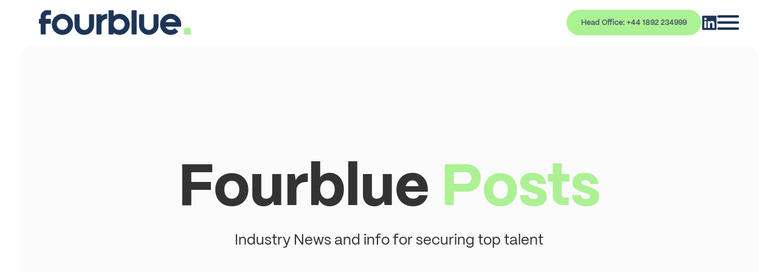

--- FILE ---
content_type: text/html; charset=UTF-8
request_url: https://fourblue.com/tag/esgstrategy/
body_size: 13237
content:
<!DOCTYPE html>
<html lang="en-GB">
<head>
	<meta charset="UTF-8">
	<meta name="viewport" content="width=device-width">
	<link rel="profile" href="http://gmpg.org/xfn/11">
	<link rel="pingback" href="https://fourblue.com/xmlrpc.php">

	<meta name='robots' content='index, follow, max-image-preview:large, max-snippet:-1, max-video-preview:-1' />

	<!-- This site is optimized with the Yoast SEO plugin v26.5 - https://yoast.com/wordpress/plugins/seo/ -->
	<title>esgstrategy Archives - Fourblue</title>
	<link rel="canonical" href="https://fourblue.com/tag/esgstrategy/" />
	<meta property="og:locale" content="en_GB" />
	<meta property="og:type" content="article" />
	<meta property="og:title" content="esgstrategy Archives - Fourblue" />
	<meta property="og:url" content="https://fourblue.com/tag/esgstrategy/" />
	<meta property="og:site_name" content="Fourblue" />
	<meta name="twitter:card" content="summary_large_image" />
	<meta name="twitter:site" content="@fourbluejobs" />
	<script type="application/ld+json" class="yoast-schema-graph">{"@context":"https://schema.org","@graph":[{"@type":"CollectionPage","@id":"https://fourblue.com/tag/esgstrategy/","url":"https://fourblue.com/tag/esgstrategy/","name":"esgstrategy Archives - Fourblue","isPartOf":{"@id":"https://fourblue.com/#website"},"primaryImageOfPage":{"@id":"https://fourblue.com/tag/esgstrategy/#primaryimage"},"image":{"@id":"https://fourblue.com/tag/esgstrategy/#primaryimage"},"thumbnailUrl":"https://fourblue.com/wp-content/uploads/2023/04/shutterstock_284268593-1.jpg","breadcrumb":{"@id":"https://fourblue.com/tag/esgstrategy/#breadcrumb"},"inLanguage":"en-GB"},{"@type":"ImageObject","inLanguage":"en-GB","@id":"https://fourblue.com/tag/esgstrategy/#primaryimage","url":"https://fourblue.com/wp-content/uploads/2023/04/shutterstock_284268593-1.jpg","contentUrl":"https://fourblue.com/wp-content/uploads/2023/04/shutterstock_284268593-1.jpg","width":1000,"height":667},{"@type":"BreadcrumbList","@id":"https://fourblue.com/tag/esgstrategy/#breadcrumb","itemListElement":[{"@type":"ListItem","position":1,"name":"Home","item":"https://fourblue.com/"},{"@type":"ListItem","position":2,"name":"esgstrategy"}]},{"@type":"WebSite","@id":"https://fourblue.com/#website","url":"https://fourblue.com/","name":"Fourblue","description":"Technical Recruitment: Four Key Markets","publisher":{"@id":"https://fourblue.com/#organization"},"potentialAction":[{"@type":"SearchAction","target":{"@type":"EntryPoint","urlTemplate":"https://fourblue.com/?s={search_term_string}"},"query-input":{"@type":"PropertyValueSpecification","valueRequired":true,"valueName":"search_term_string"}}],"inLanguage":"en-GB"},{"@type":"Organization","@id":"https://fourblue.com/#organization","name":"Fourblue","url":"https://fourblue.com/","logo":{"@type":"ImageObject","inLanguage":"en-GB","@id":"https://fourblue.com/#/schema/logo/image/","url":"https://fourblue.com/wp-content/uploads/2022/09/Fourblue-Logo-White.svg","contentUrl":"https://fourblue.com/wp-content/uploads/2022/09/Fourblue-Logo-White.svg","width":180,"height":40,"caption":"Fourblue"},"image":{"@id":"https://fourblue.com/#/schema/logo/image/"},"sameAs":["https://www.facebook.com/fourbluejobs","https://x.com/fourbluejobs","https://www.instagram.com/fourbluerecruitment/","https://www.linkedin.com/company/blu-coal/"]}]}</script>
	<!-- / Yoast SEO plugin. -->


<link rel='dns-prefetch' href='//cdn.jsdelivr.net' />
<link rel='dns-prefetch' href='//www.googletagmanager.com' />
<link rel="alternate" type="application/rss+xml" title="Fourblue &raquo; esgstrategy Tag Feed" href="https://fourblue.com/tag/esgstrategy/feed/" />
<style id='wp-img-auto-sizes-contain-inline-css' type='text/css'>
img:is([sizes=auto i],[sizes^="auto," i]){contain-intrinsic-size:3000px 1500px}
/*# sourceURL=wp-img-auto-sizes-contain-inline-css */
</style>
<style id='wp-emoji-styles-inline-css' type='text/css'>

	img.wp-smiley, img.emoji {
		display: inline !important;
		border: none !important;
		box-shadow: none !important;
		height: 1em !important;
		width: 1em !important;
		margin: 0 0.07em !important;
		vertical-align: -0.1em !important;
		background: none !important;
		padding: 0 !important;
	}
/*# sourceURL=wp-emoji-styles-inline-css */
</style>
<style id='wp-block-library-inline-css' type='text/css'>
:root{--wp-block-synced-color:#7a00df;--wp-block-synced-color--rgb:122,0,223;--wp-bound-block-color:var(--wp-block-synced-color);--wp-editor-canvas-background:#ddd;--wp-admin-theme-color:#007cba;--wp-admin-theme-color--rgb:0,124,186;--wp-admin-theme-color-darker-10:#006ba1;--wp-admin-theme-color-darker-10--rgb:0,107,160.5;--wp-admin-theme-color-darker-20:#005a87;--wp-admin-theme-color-darker-20--rgb:0,90,135;--wp-admin-border-width-focus:2px}@media (min-resolution:192dpi){:root{--wp-admin-border-width-focus:1.5px}}.wp-element-button{cursor:pointer}:root .has-very-light-gray-background-color{background-color:#eee}:root .has-very-dark-gray-background-color{background-color:#313131}:root .has-very-light-gray-color{color:#eee}:root .has-very-dark-gray-color{color:#313131}:root .has-vivid-green-cyan-to-vivid-cyan-blue-gradient-background{background:linear-gradient(135deg,#00d084,#0693e3)}:root .has-purple-crush-gradient-background{background:linear-gradient(135deg,#34e2e4,#4721fb 50%,#ab1dfe)}:root .has-hazy-dawn-gradient-background{background:linear-gradient(135deg,#faaca8,#dad0ec)}:root .has-subdued-olive-gradient-background{background:linear-gradient(135deg,#fafae1,#67a671)}:root .has-atomic-cream-gradient-background{background:linear-gradient(135deg,#fdd79a,#004a59)}:root .has-nightshade-gradient-background{background:linear-gradient(135deg,#330968,#31cdcf)}:root .has-midnight-gradient-background{background:linear-gradient(135deg,#020381,#2874fc)}:root{--wp--preset--font-size--normal:16px;--wp--preset--font-size--huge:42px}.has-regular-font-size{font-size:1em}.has-larger-font-size{font-size:2.625em}.has-normal-font-size{font-size:var(--wp--preset--font-size--normal)}.has-huge-font-size{font-size:var(--wp--preset--font-size--huge)}.has-text-align-center{text-align:center}.has-text-align-left{text-align:left}.has-text-align-right{text-align:right}.has-fit-text{white-space:nowrap!important}#end-resizable-editor-section{display:none}.aligncenter{clear:both}.items-justified-left{justify-content:flex-start}.items-justified-center{justify-content:center}.items-justified-right{justify-content:flex-end}.items-justified-space-between{justify-content:space-between}.screen-reader-text{border:0;clip-path:inset(50%);height:1px;margin:-1px;overflow:hidden;padding:0;position:absolute;width:1px;word-wrap:normal!important}.screen-reader-text:focus{background-color:#ddd;clip-path:none;color:#444;display:block;font-size:1em;height:auto;left:5px;line-height:normal;padding:15px 23px 14px;text-decoration:none;top:5px;width:auto;z-index:100000}html :where(.has-border-color){border-style:solid}html :where([style*=border-top-color]){border-top-style:solid}html :where([style*=border-right-color]){border-right-style:solid}html :where([style*=border-bottom-color]){border-bottom-style:solid}html :where([style*=border-left-color]){border-left-style:solid}html :where([style*=border-width]){border-style:solid}html :where([style*=border-top-width]){border-top-style:solid}html :where([style*=border-right-width]){border-right-style:solid}html :where([style*=border-bottom-width]){border-bottom-style:solid}html :where([style*=border-left-width]){border-left-style:solid}html :where(img[class*=wp-image-]){height:auto;max-width:100%}:where(figure){margin:0 0 1em}html :where(.is-position-sticky){--wp-admin--admin-bar--position-offset:var(--wp-admin--admin-bar--height,0px)}@media screen and (max-width:600px){html :where(.is-position-sticky){--wp-admin--admin-bar--position-offset:0px}}

/*# sourceURL=wp-block-library-inline-css */
</style><style id='global-styles-inline-css' type='text/css'>
:root{--wp--preset--aspect-ratio--square: 1;--wp--preset--aspect-ratio--4-3: 4/3;--wp--preset--aspect-ratio--3-4: 3/4;--wp--preset--aspect-ratio--3-2: 3/2;--wp--preset--aspect-ratio--2-3: 2/3;--wp--preset--aspect-ratio--16-9: 16/9;--wp--preset--aspect-ratio--9-16: 9/16;--wp--preset--color--black: #000000;--wp--preset--color--cyan-bluish-gray: #abb8c3;--wp--preset--color--white: #ffffff;--wp--preset--color--pale-pink: #f78da7;--wp--preset--color--vivid-red: #cf2e2e;--wp--preset--color--luminous-vivid-orange: #ff6900;--wp--preset--color--luminous-vivid-amber: #fcb900;--wp--preset--color--light-green-cyan: #7bdcb5;--wp--preset--color--vivid-green-cyan: #00d084;--wp--preset--color--pale-cyan-blue: #8ed1fc;--wp--preset--color--vivid-cyan-blue: #0693e3;--wp--preset--color--vivid-purple: #9b51e0;--wp--preset--color--blue: #B4E4D5;--wp--preset--color--navy: #1D3456;--wp--preset--color--green: #B4E4D5;--wp--preset--color--body-blue: #475467;--wp--preset--color--text-green: #4ACF1B;--wp--preset--color--light-green: #ACF194;--wp--preset--color--lighter-green: #CEF7C0;--wp--preset--color--pink: #fe6d74;--wp--preset--color--coral: #fe6d74;--wp--preset--color--dark-coral: #fe6d74;--wp--preset--color--dark-grey: #333333;--wp--preset--color--grey: #F5F5F5;--wp--preset--color--light-grey: #FCFBFB;--wp--preset--color--plain-white: #ffffff;--wp--preset--gradient--vivid-cyan-blue-to-vivid-purple: linear-gradient(135deg,rgb(6,147,227) 0%,rgb(155,81,224) 100%);--wp--preset--gradient--light-green-cyan-to-vivid-green-cyan: linear-gradient(135deg,rgb(122,220,180) 0%,rgb(0,208,130) 100%);--wp--preset--gradient--luminous-vivid-amber-to-luminous-vivid-orange: linear-gradient(135deg,rgb(252,185,0) 0%,rgb(255,105,0) 100%);--wp--preset--gradient--luminous-vivid-orange-to-vivid-red: linear-gradient(135deg,rgb(255,105,0) 0%,rgb(207,46,46) 100%);--wp--preset--gradient--very-light-gray-to-cyan-bluish-gray: linear-gradient(135deg,rgb(238,238,238) 0%,rgb(169,184,195) 100%);--wp--preset--gradient--cool-to-warm-spectrum: linear-gradient(135deg,rgb(74,234,220) 0%,rgb(151,120,209) 20%,rgb(207,42,186) 40%,rgb(238,44,130) 60%,rgb(251,105,98) 80%,rgb(254,248,76) 100%);--wp--preset--gradient--blush-light-purple: linear-gradient(135deg,rgb(255,206,236) 0%,rgb(152,150,240) 100%);--wp--preset--gradient--blush-bordeaux: linear-gradient(135deg,rgb(254,205,165) 0%,rgb(254,45,45) 50%,rgb(107,0,62) 100%);--wp--preset--gradient--luminous-dusk: linear-gradient(135deg,rgb(255,203,112) 0%,rgb(199,81,192) 50%,rgb(65,88,208) 100%);--wp--preset--gradient--pale-ocean: linear-gradient(135deg,rgb(255,245,203) 0%,rgb(182,227,212) 50%,rgb(51,167,181) 100%);--wp--preset--gradient--electric-grass: linear-gradient(135deg,rgb(202,248,128) 0%,rgb(113,206,126) 100%);--wp--preset--gradient--midnight: linear-gradient(135deg,rgb(2,3,129) 0%,rgb(40,116,252) 100%);--wp--preset--font-size--small: 13px;--wp--preset--font-size--medium: 20px;--wp--preset--font-size--large: 36px;--wp--preset--font-size--x-large: 42px;--wp--preset--font-size--xs: 0.75rem;--wp--preset--font-size--sm: 0.875rem;--wp--preset--font-size--base: 1rem;--wp--preset--font-size--lg: 1.125rem;--wp--preset--font-size--xl: 1.25rem;--wp--preset--font-size--2-xl: 1.5rem;--wp--preset--font-size--3-xl: 1.875rem;--wp--preset--font-size--4-xl: 2.25rem;--wp--preset--font-size--5-xl: 3rem;--wp--preset--font-size--6-xl: 3.75rem;--wp--preset--font-size--7-xl: 4.5rem;--wp--preset--font-size--8-xl: 6rem;--wp--preset--font-size--9-xl: 8rem;--wp--preset--spacing--20: 0.44rem;--wp--preset--spacing--30: 0.67rem;--wp--preset--spacing--40: 1rem;--wp--preset--spacing--50: 1.5rem;--wp--preset--spacing--60: 2.25rem;--wp--preset--spacing--70: 3.38rem;--wp--preset--spacing--80: 5.06rem;--wp--preset--shadow--natural: 6px 6px 9px rgba(0, 0, 0, 0.2);--wp--preset--shadow--deep: 12px 12px 50px rgba(0, 0, 0, 0.4);--wp--preset--shadow--sharp: 6px 6px 0px rgba(0, 0, 0, 0.2);--wp--preset--shadow--outlined: 6px 6px 0px -3px rgb(255, 255, 255), 6px 6px rgb(0, 0, 0);--wp--preset--shadow--crisp: 6px 6px 0px rgb(0, 0, 0);}:root { --wp--style--global--content-size: 1024px;--wp--style--global--wide-size: 1280px; }:where(body) { margin: 0; }.wp-site-blocks > .alignleft { float: left; margin-right: 2em; }.wp-site-blocks > .alignright { float: right; margin-left: 2em; }.wp-site-blocks > .aligncenter { justify-content: center; margin-left: auto; margin-right: auto; }:where(.is-layout-flex){gap: 0.5em;}:where(.is-layout-grid){gap: 0.5em;}.is-layout-flow > .alignleft{float: left;margin-inline-start: 0;margin-inline-end: 2em;}.is-layout-flow > .alignright{float: right;margin-inline-start: 2em;margin-inline-end: 0;}.is-layout-flow > .aligncenter{margin-left: auto !important;margin-right: auto !important;}.is-layout-constrained > .alignleft{float: left;margin-inline-start: 0;margin-inline-end: 2em;}.is-layout-constrained > .alignright{float: right;margin-inline-start: 2em;margin-inline-end: 0;}.is-layout-constrained > .aligncenter{margin-left: auto !important;margin-right: auto !important;}.is-layout-constrained > :where(:not(.alignleft):not(.alignright):not(.alignfull)){max-width: var(--wp--style--global--content-size);margin-left: auto !important;margin-right: auto !important;}.is-layout-constrained > .alignwide{max-width: var(--wp--style--global--wide-size);}body .is-layout-flex{display: flex;}.is-layout-flex{flex-wrap: wrap;align-items: center;}.is-layout-flex > :is(*, div){margin: 0;}body .is-layout-grid{display: grid;}.is-layout-grid > :is(*, div){margin: 0;}body{padding-top: 0px;padding-right: 0px;padding-bottom: 0px;padding-left: 0px;}a:where(:not(.wp-element-button)){text-decoration: underline;}:root :where(.wp-element-button, .wp-block-button__link){background-color: #32373c;border-width: 0;color: #fff;font-family: inherit;font-size: inherit;font-style: inherit;font-weight: inherit;letter-spacing: inherit;line-height: inherit;padding-top: calc(0.667em + 2px);padding-right: calc(1.333em + 2px);padding-bottom: calc(0.667em + 2px);padding-left: calc(1.333em + 2px);text-decoration: none;text-transform: inherit;}.has-black-color{color: var(--wp--preset--color--black) !important;}.has-cyan-bluish-gray-color{color: var(--wp--preset--color--cyan-bluish-gray) !important;}.has-white-color{color: var(--wp--preset--color--white) !important;}.has-pale-pink-color{color: var(--wp--preset--color--pale-pink) !important;}.has-vivid-red-color{color: var(--wp--preset--color--vivid-red) !important;}.has-luminous-vivid-orange-color{color: var(--wp--preset--color--luminous-vivid-orange) !important;}.has-luminous-vivid-amber-color{color: var(--wp--preset--color--luminous-vivid-amber) !important;}.has-light-green-cyan-color{color: var(--wp--preset--color--light-green-cyan) !important;}.has-vivid-green-cyan-color{color: var(--wp--preset--color--vivid-green-cyan) !important;}.has-pale-cyan-blue-color{color: var(--wp--preset--color--pale-cyan-blue) !important;}.has-vivid-cyan-blue-color{color: var(--wp--preset--color--vivid-cyan-blue) !important;}.has-vivid-purple-color{color: var(--wp--preset--color--vivid-purple) !important;}.has-blue-color{color: var(--wp--preset--color--blue) !important;}.has-navy-color{color: var(--wp--preset--color--navy) !important;}.has-green-color{color: var(--wp--preset--color--green) !important;}.has-body-blue-color{color: var(--wp--preset--color--body-blue) !important;}.has-text-green-color{color: var(--wp--preset--color--text-green) !important;}.has-light-green-color{color: var(--wp--preset--color--light-green) !important;}.has-lighter-green-color{color: var(--wp--preset--color--lighter-green) !important;}.has-pink-color{color: var(--wp--preset--color--pink) !important;}.has-coral-color{color: var(--wp--preset--color--coral) !important;}.has-dark-coral-color{color: var(--wp--preset--color--dark-coral) !important;}.has-dark-grey-color{color: var(--wp--preset--color--dark-grey) !important;}.has-grey-color{color: var(--wp--preset--color--grey) !important;}.has-light-grey-color{color: var(--wp--preset--color--light-grey) !important;}.has-plain-white-color{color: var(--wp--preset--color--plain-white) !important;}.has-black-background-color{background-color: var(--wp--preset--color--black) !important;}.has-cyan-bluish-gray-background-color{background-color: var(--wp--preset--color--cyan-bluish-gray) !important;}.has-white-background-color{background-color: var(--wp--preset--color--white) !important;}.has-pale-pink-background-color{background-color: var(--wp--preset--color--pale-pink) !important;}.has-vivid-red-background-color{background-color: var(--wp--preset--color--vivid-red) !important;}.has-luminous-vivid-orange-background-color{background-color: var(--wp--preset--color--luminous-vivid-orange) !important;}.has-luminous-vivid-amber-background-color{background-color: var(--wp--preset--color--luminous-vivid-amber) !important;}.has-light-green-cyan-background-color{background-color: var(--wp--preset--color--light-green-cyan) !important;}.has-vivid-green-cyan-background-color{background-color: var(--wp--preset--color--vivid-green-cyan) !important;}.has-pale-cyan-blue-background-color{background-color: var(--wp--preset--color--pale-cyan-blue) !important;}.has-vivid-cyan-blue-background-color{background-color: var(--wp--preset--color--vivid-cyan-blue) !important;}.has-vivid-purple-background-color{background-color: var(--wp--preset--color--vivid-purple) !important;}.has-blue-background-color{background-color: var(--wp--preset--color--blue) !important;}.has-navy-background-color{background-color: var(--wp--preset--color--navy) !important;}.has-green-background-color{background-color: var(--wp--preset--color--green) !important;}.has-body-blue-background-color{background-color: var(--wp--preset--color--body-blue) !important;}.has-text-green-background-color{background-color: var(--wp--preset--color--text-green) !important;}.has-light-green-background-color{background-color: var(--wp--preset--color--light-green) !important;}.has-lighter-green-background-color{background-color: var(--wp--preset--color--lighter-green) !important;}.has-pink-background-color{background-color: var(--wp--preset--color--pink) !important;}.has-coral-background-color{background-color: var(--wp--preset--color--coral) !important;}.has-dark-coral-background-color{background-color: var(--wp--preset--color--dark-coral) !important;}.has-dark-grey-background-color{background-color: var(--wp--preset--color--dark-grey) !important;}.has-grey-background-color{background-color: var(--wp--preset--color--grey) !important;}.has-light-grey-background-color{background-color: var(--wp--preset--color--light-grey) !important;}.has-plain-white-background-color{background-color: var(--wp--preset--color--plain-white) !important;}.has-black-border-color{border-color: var(--wp--preset--color--black) !important;}.has-cyan-bluish-gray-border-color{border-color: var(--wp--preset--color--cyan-bluish-gray) !important;}.has-white-border-color{border-color: var(--wp--preset--color--white) !important;}.has-pale-pink-border-color{border-color: var(--wp--preset--color--pale-pink) !important;}.has-vivid-red-border-color{border-color: var(--wp--preset--color--vivid-red) !important;}.has-luminous-vivid-orange-border-color{border-color: var(--wp--preset--color--luminous-vivid-orange) !important;}.has-luminous-vivid-amber-border-color{border-color: var(--wp--preset--color--luminous-vivid-amber) !important;}.has-light-green-cyan-border-color{border-color: var(--wp--preset--color--light-green-cyan) !important;}.has-vivid-green-cyan-border-color{border-color: var(--wp--preset--color--vivid-green-cyan) !important;}.has-pale-cyan-blue-border-color{border-color: var(--wp--preset--color--pale-cyan-blue) !important;}.has-vivid-cyan-blue-border-color{border-color: var(--wp--preset--color--vivid-cyan-blue) !important;}.has-vivid-purple-border-color{border-color: var(--wp--preset--color--vivid-purple) !important;}.has-blue-border-color{border-color: var(--wp--preset--color--blue) !important;}.has-navy-border-color{border-color: var(--wp--preset--color--navy) !important;}.has-green-border-color{border-color: var(--wp--preset--color--green) !important;}.has-body-blue-border-color{border-color: var(--wp--preset--color--body-blue) !important;}.has-text-green-border-color{border-color: var(--wp--preset--color--text-green) !important;}.has-light-green-border-color{border-color: var(--wp--preset--color--light-green) !important;}.has-lighter-green-border-color{border-color: var(--wp--preset--color--lighter-green) !important;}.has-pink-border-color{border-color: var(--wp--preset--color--pink) !important;}.has-coral-border-color{border-color: var(--wp--preset--color--coral) !important;}.has-dark-coral-border-color{border-color: var(--wp--preset--color--dark-coral) !important;}.has-dark-grey-border-color{border-color: var(--wp--preset--color--dark-grey) !important;}.has-grey-border-color{border-color: var(--wp--preset--color--grey) !important;}.has-light-grey-border-color{border-color: var(--wp--preset--color--light-grey) !important;}.has-plain-white-border-color{border-color: var(--wp--preset--color--plain-white) !important;}.has-vivid-cyan-blue-to-vivid-purple-gradient-background{background: var(--wp--preset--gradient--vivid-cyan-blue-to-vivid-purple) !important;}.has-light-green-cyan-to-vivid-green-cyan-gradient-background{background: var(--wp--preset--gradient--light-green-cyan-to-vivid-green-cyan) !important;}.has-luminous-vivid-amber-to-luminous-vivid-orange-gradient-background{background: var(--wp--preset--gradient--luminous-vivid-amber-to-luminous-vivid-orange) !important;}.has-luminous-vivid-orange-to-vivid-red-gradient-background{background: var(--wp--preset--gradient--luminous-vivid-orange-to-vivid-red) !important;}.has-very-light-gray-to-cyan-bluish-gray-gradient-background{background: var(--wp--preset--gradient--very-light-gray-to-cyan-bluish-gray) !important;}.has-cool-to-warm-spectrum-gradient-background{background: var(--wp--preset--gradient--cool-to-warm-spectrum) !important;}.has-blush-light-purple-gradient-background{background: var(--wp--preset--gradient--blush-light-purple) !important;}.has-blush-bordeaux-gradient-background{background: var(--wp--preset--gradient--blush-bordeaux) !important;}.has-luminous-dusk-gradient-background{background: var(--wp--preset--gradient--luminous-dusk) !important;}.has-pale-ocean-gradient-background{background: var(--wp--preset--gradient--pale-ocean) !important;}.has-electric-grass-gradient-background{background: var(--wp--preset--gradient--electric-grass) !important;}.has-midnight-gradient-background{background: var(--wp--preset--gradient--midnight) !important;}.has-small-font-size{font-size: var(--wp--preset--font-size--small) !important;}.has-medium-font-size{font-size: var(--wp--preset--font-size--medium) !important;}.has-large-font-size{font-size: var(--wp--preset--font-size--large) !important;}.has-x-large-font-size{font-size: var(--wp--preset--font-size--x-large) !important;}.has-xs-font-size{font-size: var(--wp--preset--font-size--xs) !important;}.has-sm-font-size{font-size: var(--wp--preset--font-size--sm) !important;}.has-base-font-size{font-size: var(--wp--preset--font-size--base) !important;}.has-lg-font-size{font-size: var(--wp--preset--font-size--lg) !important;}.has-xl-font-size{font-size: var(--wp--preset--font-size--xl) !important;}.has-2-xl-font-size{font-size: var(--wp--preset--font-size--2-xl) !important;}.has-3-xl-font-size{font-size: var(--wp--preset--font-size--3-xl) !important;}.has-4-xl-font-size{font-size: var(--wp--preset--font-size--4-xl) !important;}.has-5-xl-font-size{font-size: var(--wp--preset--font-size--5-xl) !important;}.has-6-xl-font-size{font-size: var(--wp--preset--font-size--6-xl) !important;}.has-7-xl-font-size{font-size: var(--wp--preset--font-size--7-xl) !important;}.has-8-xl-font-size{font-size: var(--wp--preset--font-size--8-xl) !important;}.has-9-xl-font-size{font-size: var(--wp--preset--font-size--9-xl) !important;}
/*# sourceURL=global-styles-inline-css */
</style>

<link rel='stylesheet' id='grw-public-main-css-css' href='https://fourblue.com/wp-content/plugins/widget-google-reviews/assets/css/public-main.css?ver=5.1' type='text/css' media='all' />
<link rel='stylesheet' id='tailpress-css' href='https://fourblue.com/wp-content/themes/bom_fourblue/css/app.css?ver=3.0.0' type='text/css' media='all' />
<script type="text/javascript" defer="defer" src="https://fourblue.com/wp-content/plugins/widget-google-reviews/assets/js/public-main.js?ver=5.1" id="grw-public-main-js-js"></script>
<script type="text/javascript" src="https://fourblue.com/wp-content/themes/bom_fourblue/js/app.js?ver=3.0.0" id="tailpress-js"></script>

<!-- Google tag (gtag.js) snippet added by Site Kit -->
<!-- Google Analytics snippet added by Site Kit -->
<script type="text/javascript" src="https://www.googletagmanager.com/gtag/js?id=GT-TWMGPCTF" id="google_gtagjs-js" async></script>
<script type="text/javascript" id="google_gtagjs-js-after">
/* <![CDATA[ */
window.dataLayer = window.dataLayer || [];function gtag(){dataLayer.push(arguments);}
gtag("set","linker",{"domains":["fourblue.com"]});
gtag("js", new Date());
gtag("set", "developer_id.dZTNiMT", true);
gtag("config", "GT-TWMGPCTF");
//# sourceURL=google_gtagjs-js-after
/* ]]> */
</script>
<link rel="https://api.w.org/" href="https://fourblue.com/wp-json/" /><link rel="alternate" title="JSON" type="application/json" href="https://fourblue.com/wp-json/wp/v2/tags/24" /><link rel="EditURI" type="application/rsd+xml" title="RSD" href="https://fourblue.com/xmlrpc.php?rsd" />
<meta name="generator" content="WordPress 6.9" />
<meta name="generator" content="Site Kit by Google 1.167.0" /><link rel="icon" href="https://fourblue.com/wp-content/uploads/2025/07/favicon-150x150.png" sizes="32x32" />
<link rel="icon" href="https://fourblue.com/wp-content/uploads/2025/07/favicon.png" sizes="192x192" />
<link rel="apple-touch-icon" href="https://fourblue.com/wp-content/uploads/2025/07/favicon.png" />
<meta name="msapplication-TileImage" content="https://fourblue.com/wp-content/uploads/2025/07/favicon.png" />
</head>

<body class="archive tag tag-esgstrategy tag-24 wp-custom-logo wp-theme-bom_fourblue bg-white text-gray-900 antialiased xl:max-w-[2250px] xl:mx-auto relative overflow-x-hidden">


<div id="page" class="flex flex-col min-h-screen">

	
	<header id="main-header" class="relative w-full z-10 ">
		<div class="px-2 md:px-8 lg:px-16 py-4">
			<div class="">
				<div class="flex items-center justify-between lg:gap-12">
					<div>
													<a href="https://fourblue.com/" class="custom-logo-link" rel="home"><img width="250" height="42" src="https://fourblue.com/wp-content/uploads/2025/07/fourblue-logo.png" class="custom-logo" alt="Fourblue" decoding="async" /></a>											</div>

					<div class="flex items-center gap-1 md:gap-2 sm:gap-6 ml-2 sm:ml-0">

					<a class="hidden md:block btn btn-large text-[12px] whitespace-nowrap" href="tel:+441892234999">Head Office: +44 1892 234999</a>	


						<a class="hidden sm:flex items-center justify-center" href="https://www.linkedin.com/company/blu-coal/" target="_blank" rel="noopener noreferrer">
							<svg xmlns="http://www.w3.org/2000/svg" width="26" height="29" viewBox="0 0 20 19" fill="none">
								<path d="M17.8275 0.403809H2.1984C1.48226 0.403809 0.900391 0.993815 0.900391 1.7181V17.3187C0.900391 18.043 1.48226 18.633 2.1984 18.633H17.8275C18.5436 18.633 19.1296 18.043 19.1296 17.3187V1.7181C19.1296 0.993815 18.5436 0.403809 17.8275 0.403809ZM6.40983 16.0288H3.70801V7.32926H6.4139V16.0288H6.40983ZM5.05892 6.14111C4.19222 6.14111 3.49235 5.43717 3.49235 4.57454C3.49235 3.71191 4.19222 3.00798 5.05892 3.00798C5.92155 3.00798 6.62549 3.71191 6.62549 4.57454C6.62549 5.44124 5.92562 6.14111 5.05892 6.14111ZM16.5376 16.0288H13.8358V11.797C13.8358 10.7879 13.8154 9.48991 12.432 9.48991C11.0241 9.48991 10.8084 10.5885 10.8084 11.7238V16.0288H8.10661V7.32926H10.6986V8.51742H10.7352C11.0973 7.83382 11.9803 7.11361 13.2946 7.11361C16.029 7.11361 16.5376 8.91618 16.5376 11.2599V16.0288Z" fill="#1D3456"/>
							</svg>
						</a>
						<button aria-label="Toggle navigation" id="primary-menu-toggle" class="flex items-center font-normal">
						<svg width="36" height="24" viewBox="0 0 36 24" fill="none" xmlns="http://www.w3.org/2000/svg">
							<rect width="36" height="4" rx="2" fill="#1D3456"/>
							<rect y="10" width="36" height="4" rx="2" fill="#1D3456"/>
							<rect y="20" width="36" height="4" rx="2" fill="#1D3456"/>
						</svg>
						</button>
					</div>
				</div>
			</div>
		</div>
	</header>

	<div class="overlay fixed inset-0 bg-[#000] opacity-0 pointer-events-none z-[101] transition-opacity"></div>
	<div id="primary-menu" class="fixed left-0 top-0 max-w-[400px] -translate-x-[100%] opacity-0 flex flex-col bg-white h-full px-4 py-8 md:px-8 w-full transition-all duration-500 z-[1000]">
				<div class="flex items-start mb-6">
					<img src="/wp-content/uploads/2025/07/fourblue-logo.png" class="mr-auto" alt="Fourblue Logo" loading="lazy">
					<button class="ml-auto close-menu-btn brightness-0"><img src="/wp-content/uploads/2022/09/Close-button-icon.svg"></button>
				</div>
				<ul id="menu-main-menu" class="main-nav"><li id="menu-item-316" class="menu-item menu-item-type-post_type menu-item-object-page menu-item-home menu-item-316 mt-3 sm:mt-10 text-sm relative z-[1000] text-sm font-semibold"><a href="https://fourblue.com/">Home</a></li>
<li id="menu-item-1474" class="menu-item menu-item-type-custom menu-item-object-custom menu-item-has-children menu-item-1474 mt-3 sm:mt-10 text-sm relative z-[1000] text-sm font-semibold"><a href="#">Four Markets</a>
<ul class="sub-menu">
	<li id="menu-item-1478" class="menu-item menu-item-type-post_type menu-item-object-page menu-item-1478 mt-3 sm:mt-10 text-sm relative z-[1000] text-sm font-semibold"><a href="https://fourblue.com/renewable-energy/">Renewable Energy</a></li>
	<li id="menu-item-1476" class="menu-item menu-item-type-post_type menu-item-object-page menu-item-1476 mt-3 sm:mt-10 text-sm relative z-[1000] text-sm font-semibold"><a href="https://fourblue.com/clean-energy/">Clean Energy</a></li>
	<li id="menu-item-1475" class="menu-item menu-item-type-post_type menu-item-object-page menu-item-1475 mt-3 sm:mt-10 text-sm relative z-[1000] text-sm font-semibold"><a href="https://fourblue.com/environmental/">Environmental</a></li>
	<li id="menu-item-1549" class="menu-item menu-item-type-post_type menu-item-object-page menu-item-1549 mt-3 sm:mt-10 text-sm relative z-[1000] text-sm font-semibold"><a href="https://fourblue.com/infrastructure/">Infrastructure</a></li>
</ul>
</li>
<li id="menu-item-1491" class="menu-item menu-item-type-post_type menu-item-object-page menu-item-1491 mt-3 sm:mt-10 text-sm relative z-[1000] text-sm font-semibold"><a href="https://fourblue.com/recruitment-products/">Recruitment Products</a></li>
<li id="menu-item-1487" class="menu-item menu-item-type-post_type menu-item-object-page menu-item-1487 mt-3 sm:mt-10 text-sm relative z-[1000] text-sm font-semibold"><a href="https://fourblue.com/contracting/">Contracting</a></li>
<li id="menu-item-1649" class="menu-item menu-item-type-post_type menu-item-object-page menu-item-1649 mt-3 sm:mt-10 text-sm relative z-[1000] text-sm font-semibold"><a href="https://fourblue.com/vacancies/">Vacancies</a></li>
<li id="menu-item-1513" class="menu-item menu-item-type-custom menu-item-object-custom menu-item-1513 mt-3 sm:mt-10 text-sm relative z-[1000] text-sm font-semibold"><a href="/contact#clients">Clients</a></li>
<li id="menu-item-1514" class="menu-item menu-item-type-custom menu-item-object-custom menu-item-1514 mt-3 sm:mt-10 text-sm relative z-[1000] text-sm font-semibold"><a href="/contact#candidates">Candidates</a></li>
<li id="menu-item-1495" class="menu-item menu-item-type-post_type menu-item-object-page menu-item-1495 mt-3 sm:mt-10 text-sm relative z-[1000] text-sm font-semibold"><a href="https://fourblue.com/meet-the-team/">Meet The Team</a></li>
<li id="menu-item-1622" class="menu-item menu-item-type-post_type menu-item-object-page menu-item-1622 mt-3 sm:mt-10 text-sm relative z-[1000] text-sm font-semibold"><a href="https://fourblue.com/news/">News</a></li>
<li id="menu-item-1524" class="menu-item menu-item-type-post_type menu-item-object-page menu-item-1524 mt-3 sm:mt-10 text-sm relative z-[1000] text-sm font-semibold"><a href="https://fourblue.com/contact/">Contact</a></li>
</ul>
				<div class="flex justify-start mt-20">
					<a class="flex items-center justify-center w-12 h-12 mr-2 rounded-full bg-light-green md:mr-4" href="https://www.linkedin.com/company/blu-coal/" target="_blank" rel="noopener noreferrer">
						<svg xmlns="http://www.w3.org/2000/svg" width="20" height="19" viewBox="0 0 20 19" fill="none">
							<path d="M17.8275 0.403809H2.1984C1.48226 0.403809 0.900391 0.993815 0.900391 1.7181V17.3187C0.900391 18.043 1.48226 18.633 2.1984 18.633H17.8275C18.5436 18.633 19.1296 18.043 19.1296 17.3187V1.7181C19.1296 0.993815 18.5436 0.403809 17.8275 0.403809ZM6.40983 16.0288H3.70801V7.32926H6.4139V16.0288H6.40983ZM5.05892 6.14111C4.19222 6.14111 3.49235 5.43717 3.49235 4.57454C3.49235 3.71191 4.19222 3.00798 5.05892 3.00798C5.92155 3.00798 6.62549 3.71191 6.62549 4.57454C6.62549 5.44124 5.92562 6.14111 5.05892 6.14111ZM16.5376 16.0288H13.8358V11.797C13.8358 10.7879 13.8154 9.48991 12.432 9.48991C11.0241 9.48991 10.8084 10.5885 10.8084 11.7238V16.0288H8.10661V7.32926H10.6986V8.51742H10.7352C11.0973 7.83382 11.9803 7.11361 13.2946 7.11361C16.029 7.11361 16.5376 8.91618 16.5376 11.2599V16.0288Z" fill="#1d3456"/>
						</svg>
					</a>
					<a class="flex items-center justify-center w-12 h-12 mr-2 rounded-full bg-light-green md:mr-4" href="https://www.facebook.com/fourbluerecruitment/" target="_blank" rel="noopener noreferrer">
						<svg xmlns="http://www.w3.org/2000/svg" width="20" height="19" viewBox="0 0 20 19" fill="none">
							<path d="M19.1853 9.57386C19.1853 4.50814 15.081 0.403809 10.0153 0.403809C4.94955 0.403809 0.845215 4.50814 0.845215 9.57386C0.845215 14.1507 4.19857 17.9445 8.58244 18.633V12.2247H6.25295V9.57386H8.58244V7.55349C8.58244 5.25543 9.95055 3.98604 12.046 3.98604C13.0495 3.98604 14.0989 4.16501 14.0989 4.16501V6.42054H12.9423C11.8034 6.42054 11.4481 7.12752 11.4481 7.85262V9.57386H13.9913L13.5846 12.2247H11.4481V18.633C15.832 17.9445 19.1853 14.1507 19.1853 9.57386Z" fill="#1d3456"/>
						</svg>
					</a>
					<a class="flex items-center justify-center w-12 h-12 rounded-full bg-light-green" href="https://www.instagram.com/fourbluerecruitment/" target="_blank" rel="noopener noreferrer">
						<svg xmlns="http://www.w3.org/2000/svg" width="22" height="23" viewBox="0 0 22 23" fill="none">
							<path d="M11.0173 5.90796C7.91187 5.90796 5.40698 8.41284 5.40698 11.5183C5.40698 14.6238 7.91187 17.1287 11.0173 17.1287C14.1228 17.1287 16.6277 14.6238 16.6277 11.5183C16.6277 8.41284 14.1228 5.90796 11.0173 5.90796ZM11.0173 15.1658C9.0105 15.1658 7.36987 13.53 7.36987 11.5183C7.36987 9.50659 9.00562 7.87085 11.0173 7.87085C13.0291 7.87085 14.6648 9.50659 14.6648 11.5183C14.6648 13.53 13.0242 15.1658 11.0173 15.1658V15.1658ZM18.1658 5.67847C18.1658 6.40601 17.5798 6.98706 16.8572 6.98706C16.1296 6.98706 15.5486 6.40112 15.5486 5.67847C15.5486 4.95581 16.1345 4.36987 16.8572 4.36987C17.5798 4.36987 18.1658 4.95581 18.1658 5.67847ZM21.8816 7.00659C21.7986 5.25366 21.3982 3.70093 20.114 2.42163C18.8347 1.14233 17.282 0.741943 15.5291 0.654053C13.7224 0.551514 8.30737 0.551514 6.50073 0.654053C4.75269 0.737061 3.19995 1.13745 1.91577 2.41675C0.631592 3.69604 0.236084 5.24878 0.148193 7.00171C0.0456543 8.80835 0.0456543 14.2234 0.148193 16.03C0.231201 17.783 0.631592 19.3357 1.91577 20.615C3.19995 21.8943 4.7478 22.2947 6.50073 22.3826C8.30737 22.4851 13.7224 22.4851 15.5291 22.3826C17.282 22.2996 18.8347 21.8992 20.114 20.615C21.3933 19.3357 21.7937 17.783 21.8816 16.03C21.9841 14.2234 21.9841 8.81323 21.8816 7.00659V7.00659ZM19.5476 17.9685C19.1667 18.9255 18.4294 19.6628 17.4675 20.0486C16.0271 20.6199 12.6091 20.488 11.0173 20.488C9.42554 20.488 6.00269 20.615 4.56714 20.0486C3.61011 19.6677 2.8728 18.9304 2.48706 17.9685C1.91577 16.5281 2.04761 13.1101 2.04761 11.5183C2.04761 9.92651 1.92065 6.50366 2.48706 5.06812C2.86792 4.11108 3.60522 3.37378 4.56714 2.98804C6.00757 2.41675 9.42554 2.54858 11.0173 2.54858C12.6091 2.54858 16.032 2.42163 17.4675 2.98804C18.4246 3.3689 19.1619 4.1062 19.5476 5.06812C20.1189 6.50854 19.9871 9.92651 19.9871 11.5183C19.9871 13.1101 20.1189 16.533 19.5476 17.9685Z" fill="#1d3456"/>
						</svg>
					</a>
				</div></div>
	<div id="content" class="flex-grow site-content">

		
		<main class="px-2 md:px-8">

<section class="hero-section contact-section text-center">
    <div class="text-dark-grey">
        <h1>Fourblue <span>Posts</span></h1>
        <p>Industry News and info for securing top talent</p>
    </div>
</section>

<section id="news" class="py-20 my-4">
		<div class="container mx-auto">
			
									
					<div class="relative grid gap-4 md:grid-cols-2 lg:grid-cols-3 lg:gap-10">
												<article class="swiper-slide rounded-3xl overflow-hidden bg-grey text-dark-grey">
							    <a href="https://fourblue.com/2025/10/14/water-frameworks-the-invisible-network-powering-daily-life/" class="flex flex-col items-start">
                                    <img width="1120" height="630" src="https://fourblue.com/wp-content/uploads/2025/10/Blog-Featured-Images-for-Header-6.png" class="object-cover w-full h-[350px] object-center block wp-post-image" alt="" data-aos="fade" data-aos-delay="100" decoding="async" loading="lazy" srcset="https://fourblue.com/wp-content/uploads/2025/10/Blog-Featured-Images-for-Header-6.png 1120w, https://fourblue.com/wp-content/uploads/2025/10/Blog-Featured-Images-for-Header-6-300x169.png 300w, https://fourblue.com/wp-content/uploads/2025/10/Blog-Featured-Images-for-Header-6-1024x576.png 1024w, https://fourblue.com/wp-content/uploads/2025/10/Blog-Featured-Images-for-Header-6-768x432.png 768w" sizes="auto, (max-width: 1120px) 100vw, 1120px" />                                    <div class="p-4 sm:p-6">
                                        <time datetime="2025-10-14T13:24:01+01:00" itemprop="datePublished" class="text-xl">14 October 2025</time>
                                        <h1 class="mt-2 entry-title text-2xl font-extrabold leading-8">Water Frameworks: The Invisible Network Powering Daily Life</h1>                                    </div>
							    </a>
						    </article>
												<article class="swiper-slide rounded-3xl overflow-hidden bg-grey text-dark-grey">
							    <a href="https://fourblue.com/2025/10/01/flexibility-vs-stability-choosing-between-contractors-and-permanent-employees/" class="flex flex-col items-start">
                                    <img width="2240" height="1260" src="https://fourblue.com/wp-content/uploads/2025/09/Blog-Featured-Images-for-Header-1-2.png" class="object-cover w-full h-[350px] object-center block wp-post-image" alt="" data-aos="fade" data-aos-delay="100" decoding="async" loading="lazy" srcset="https://fourblue.com/wp-content/uploads/2025/09/Blog-Featured-Images-for-Header-1-2.png 2240w, https://fourblue.com/wp-content/uploads/2025/09/Blog-Featured-Images-for-Header-1-2-300x169.png 300w, https://fourblue.com/wp-content/uploads/2025/09/Blog-Featured-Images-for-Header-1-2-1024x576.png 1024w, https://fourblue.com/wp-content/uploads/2025/09/Blog-Featured-Images-for-Header-1-2-768x432.png 768w, https://fourblue.com/wp-content/uploads/2025/09/Blog-Featured-Images-for-Header-1-2-1536x864.png 1536w, https://fourblue.com/wp-content/uploads/2025/09/Blog-Featured-Images-for-Header-1-2-2048x1152.png 2048w" sizes="auto, (max-width: 2240px) 100vw, 2240px" />                                    <div class="p-4 sm:p-6">
                                        <time datetime="2025-10-01T08:28:43+01:00" itemprop="datePublished" class="text-xl">1 October 2025</time>
                                        <h1 class="mt-2 entry-title text-2xl font-extrabold leading-8">Flexibility vs Stability: Choosing Between Contractors and Permanent Employees</h1>                                    </div>
							    </a>
						    </article>
												<article class="swiper-slide rounded-3xl overflow-hidden bg-grey text-dark-grey">
							    <a href="https://fourblue.com/2025/09/08/understanding-the-uks-distribution-network-operators-dnos/" class="flex flex-col items-start">
                                    <img width="2240" height="1260" src="https://fourblue.com/wp-content/uploads/2025/09/Blog-Featured-Images-for-Header-1.png" class="object-cover w-full h-[350px] object-center block wp-post-image" alt="" data-aos="fade" data-aos-delay="100" decoding="async" loading="lazy" srcset="https://fourblue.com/wp-content/uploads/2025/09/Blog-Featured-Images-for-Header-1.png 2240w, https://fourblue.com/wp-content/uploads/2025/09/Blog-Featured-Images-for-Header-1-300x169.png 300w, https://fourblue.com/wp-content/uploads/2025/09/Blog-Featured-Images-for-Header-1-1024x576.png 1024w, https://fourblue.com/wp-content/uploads/2025/09/Blog-Featured-Images-for-Header-1-768x432.png 768w, https://fourblue.com/wp-content/uploads/2025/09/Blog-Featured-Images-for-Header-1-1536x864.png 1536w" sizes="auto, (max-width: 2240px) 100vw, 2240px" />                                    <div class="p-4 sm:p-6">
                                        <time datetime="2025-09-08T16:57:26+01:00" itemprop="datePublished" class="text-xl">8 September 2025</time>
                                        <h1 class="mt-2 entry-title text-2xl font-extrabold leading-8">Understanding the UK’s Distribution Network Operators (DNOs)</h1>                                    </div>
							    </a>
						    </article>
												<article class="swiper-slide rounded-3xl overflow-hidden bg-grey text-dark-grey">
							    <a href="https://fourblue.com/2025/08/19/from-retail-to-recruitment-director-hannahs-5-year-journey-at-fourblue/" class="flex flex-col items-start">
                                    <img width="2240" height="1260" src="https://fourblue.com/wp-content/uploads/2025/08/Blog-Featured-Images-for-Header.png" class="object-cover w-full h-[350px] object-center block wp-post-image" alt="Fourblue Recruitment" data-aos="fade" data-aos-delay="100" decoding="async" loading="lazy" srcset="https://fourblue.com/wp-content/uploads/2025/08/Blog-Featured-Images-for-Header.png 2240w, https://fourblue.com/wp-content/uploads/2025/08/Blog-Featured-Images-for-Header-300x169.png 300w, https://fourblue.com/wp-content/uploads/2025/08/Blog-Featured-Images-for-Header-1024x576.png 1024w, https://fourblue.com/wp-content/uploads/2025/08/Blog-Featured-Images-for-Header-768x432.png 768w, https://fourblue.com/wp-content/uploads/2025/08/Blog-Featured-Images-for-Header-1536x864.png 1536w" sizes="auto, (max-width: 2240px) 100vw, 2240px" />                                    <div class="p-4 sm:p-6">
                                        <time datetime="2025-08-19T11:21:27+01:00" itemprop="datePublished" class="text-xl">19 August 2025</time>
                                        <h1 class="mt-2 entry-title text-2xl font-extrabold leading-8">From Retail to Recruitment Director: Hannah’s 5-Year Journey at Fourblue</h1>                                    </div>
							    </a>
						    </article>
												<article class="swiper-slide rounded-3xl overflow-hidden bg-grey text-dark-grey">
							    <a href="https://fourblue.com/2025/07/04/finland-powers-up-the-future-worlds-largest-sand-battery-now-operational/" class="flex flex-col items-start">
                                    <img width="1680" height="945" src="https://fourblue.com/wp-content/uploads/2025/07/Blog-Featured-Images-for-Header-1.png" class="object-cover w-full h-[350px] object-center block wp-post-image" alt="" data-aos="fade" data-aos-delay="100" decoding="async" loading="lazy" srcset="https://fourblue.com/wp-content/uploads/2025/07/Blog-Featured-Images-for-Header-1.png 1680w, https://fourblue.com/wp-content/uploads/2025/07/Blog-Featured-Images-for-Header-1-300x169.png 300w, https://fourblue.com/wp-content/uploads/2025/07/Blog-Featured-Images-for-Header-1-1024x576.png 1024w, https://fourblue.com/wp-content/uploads/2025/07/Blog-Featured-Images-for-Header-1-768x432.png 768w, https://fourblue.com/wp-content/uploads/2025/07/Blog-Featured-Images-for-Header-1-1536x864.png 1536w" sizes="auto, (max-width: 1680px) 100vw, 1680px" />                                    <div class="p-4 sm:p-6">
                                        <time datetime="2025-07-04T09:42:23+01:00" itemprop="datePublished" class="text-xl">4 July 2025</time>
                                        <h1 class="mt-2 entry-title text-2xl font-extrabold leading-8">Finland Powers Up the Future: World’s Largest Sand Battery Now Operational</h1>                                    </div>
							    </a>
						    </article>
												<article class="swiper-slide rounded-3xl overflow-hidden bg-grey text-dark-grey">
							    <a href="https://fourblue.com/2025/05/13/amp8-has-begun-what-it-means-for-the-water-industry-and-how-to-prepare/" class="flex flex-col items-start">
                                    <img width="2240" height="1260" src="https://fourblue.com/wp-content/uploads/2025/05/Blog-Featured-Images-for-Header-16.png" class="object-cover w-full h-[350px] object-center block wp-post-image" alt="" data-aos="fade" data-aos-delay="100" decoding="async" loading="lazy" srcset="https://fourblue.com/wp-content/uploads/2025/05/Blog-Featured-Images-for-Header-16.png 2240w, https://fourblue.com/wp-content/uploads/2025/05/Blog-Featured-Images-for-Header-16-300x169.png 300w, https://fourblue.com/wp-content/uploads/2025/05/Blog-Featured-Images-for-Header-16-1024x576.png 1024w, https://fourblue.com/wp-content/uploads/2025/05/Blog-Featured-Images-for-Header-16-768x432.png 768w, https://fourblue.com/wp-content/uploads/2025/05/Blog-Featured-Images-for-Header-16-1536x864.png 1536w, https://fourblue.com/wp-content/uploads/2025/05/Blog-Featured-Images-for-Header-16-2048x1152.png 2048w" sizes="auto, (max-width: 2240px) 100vw, 2240px" />                                    <div class="p-4 sm:p-6">
                                        <time datetime="2025-05-13T08:30:37+01:00" itemprop="datePublished" class="text-xl">13 May 2025</time>
                                        <h1 class="mt-2 entry-title text-2xl font-extrabold leading-8">AMP8 Has Begun: What It Means for the Water Industry—and How to Prepare</h1>                                    </div>
							    </a>
						    </article>
												<article class="swiper-slide rounded-3xl overflow-hidden bg-grey text-dark-grey">
							    <a href="https://fourblue.com/2025/04/25/powering-the-future-why-data-centres-are-the-new-frontier-for-green-careers/" class="flex flex-col items-start">
                                    <img width="1680" height="945" src="https://fourblue.com/wp-content/uploads/2025/04/Blog-Featured-Images-for-Header-11.png" class="object-cover w-full h-[350px] object-center block wp-post-image" alt="" data-aos="fade" data-aos-delay="100" decoding="async" loading="lazy" srcset="https://fourblue.com/wp-content/uploads/2025/04/Blog-Featured-Images-for-Header-11.png 1680w, https://fourblue.com/wp-content/uploads/2025/04/Blog-Featured-Images-for-Header-11-300x169.png 300w, https://fourblue.com/wp-content/uploads/2025/04/Blog-Featured-Images-for-Header-11-1024x576.png 1024w, https://fourblue.com/wp-content/uploads/2025/04/Blog-Featured-Images-for-Header-11-768x432.png 768w, https://fourblue.com/wp-content/uploads/2025/04/Blog-Featured-Images-for-Header-11-1536x864.png 1536w" sizes="auto, (max-width: 1680px) 100vw, 1680px" />                                    <div class="p-4 sm:p-6">
                                        <time datetime="2025-04-25T09:17:26+01:00" itemprop="datePublished" class="text-xl">25 April 2025</time>
                                        <h1 class="mt-2 entry-title text-2xl font-extrabold leading-8">Powering the Future: Why Data Centres Are the New Frontier for Green Careers</h1>                                    </div>
							    </a>
						    </article>
												<article class="swiper-slide rounded-3xl overflow-hidden bg-grey text-dark-grey">
							    <a href="https://fourblue.com/2025/04/08/choosing-the-right-umbrella-company-what-every-contractor-must-know/" class="flex flex-col items-start">
                                    <img width="1680" height="945" src="https://fourblue.com/wp-content/uploads/2025/04/Blog-Featured-Images-for-Header-9.png" class="object-cover w-full h-[350px] object-center block wp-post-image" alt="" data-aos="fade" data-aos-delay="100" decoding="async" loading="lazy" srcset="https://fourblue.com/wp-content/uploads/2025/04/Blog-Featured-Images-for-Header-9.png 1680w, https://fourblue.com/wp-content/uploads/2025/04/Blog-Featured-Images-for-Header-9-300x169.png 300w, https://fourblue.com/wp-content/uploads/2025/04/Blog-Featured-Images-for-Header-9-1024x576.png 1024w, https://fourblue.com/wp-content/uploads/2025/04/Blog-Featured-Images-for-Header-9-768x432.png 768w, https://fourblue.com/wp-content/uploads/2025/04/Blog-Featured-Images-for-Header-9-1536x864.png 1536w" sizes="auto, (max-width: 1680px) 100vw, 1680px" />                                    <div class="p-4 sm:p-6">
                                        <time datetime="2025-04-08T12:10:09+01:00" itemprop="datePublished" class="text-xl">8 April 2025</time>
                                        <h1 class="mt-2 entry-title text-2xl font-extrabold leading-8">Choosing the Right Umbrella Company: What Every Contractor Must Know</h1>                                    </div>
							    </a>
						    </article>
												<article class="swiper-slide rounded-3xl overflow-hidden bg-grey text-dark-grey">
							    <a href="https://fourblue.com/2025/03/05/how-to-become-a-sustainability-consultant-a-step-by-step-guide/" class="flex flex-col items-start">
                                    <img width="1219" height="675" src="https://fourblue.com/wp-content/uploads/2025/04/14.png" class="object-cover w-full h-[350px] object-center block wp-post-image" alt="" data-aos="fade" data-aos-delay="100" decoding="async" loading="lazy" srcset="https://fourblue.com/wp-content/uploads/2025/04/14.png 1219w, https://fourblue.com/wp-content/uploads/2025/04/14-300x166.png 300w, https://fourblue.com/wp-content/uploads/2025/04/14-1024x567.png 1024w, https://fourblue.com/wp-content/uploads/2025/04/14-768x425.png 768w" sizes="auto, (max-width: 1219px) 100vw, 1219px" />                                    <div class="p-4 sm:p-6">
                                        <time datetime="2025-03-05T12:35:00+00:00" itemprop="datePublished" class="text-xl">5 March 2025</time>
                                        <h1 class="mt-2 entry-title text-2xl font-extrabold leading-8">How to Become a Sustainability Consultant: A Step-by-Step Guide</h1>                                    </div>
							    </a>
						    </article>
												<article class="swiper-slide rounded-3xl overflow-hidden bg-grey text-dark-grey">
							    <a href="https://fourblue.com/2025/02/06/thinking-of-turning-your-linkedin-open-to-work-on-do-this-first/" class="flex flex-col items-start">
                                    <img width="2240" height="1260" src="https://fourblue.com/wp-content/uploads/2025/04/Blog-Featured-Images-for-Header-4.jpg" class="object-cover w-full h-[350px] object-center block wp-post-image" alt="" data-aos="fade" data-aos-delay="100" decoding="async" loading="lazy" srcset="https://fourblue.com/wp-content/uploads/2025/04/Blog-Featured-Images-for-Header-4.jpg 2240w, https://fourblue.com/wp-content/uploads/2025/04/Blog-Featured-Images-for-Header-4-300x169.jpg 300w, https://fourblue.com/wp-content/uploads/2025/04/Blog-Featured-Images-for-Header-4-1024x576.jpg 1024w, https://fourblue.com/wp-content/uploads/2025/04/Blog-Featured-Images-for-Header-4-768x432.jpg 768w, https://fourblue.com/wp-content/uploads/2025/04/Blog-Featured-Images-for-Header-4-1536x864.jpg 1536w, https://fourblue.com/wp-content/uploads/2025/04/Blog-Featured-Images-for-Header-4-2048x1152.jpg 2048w" sizes="auto, (max-width: 2240px) 100vw, 2240px" />                                    <div class="p-4 sm:p-6">
                                        <time datetime="2025-02-06T17:40:34+00:00" itemprop="datePublished" class="text-xl">6 February 2025</time>
                                        <h1 class="mt-2 entry-title text-2xl font-extrabold leading-8">Thinking of turning your LinkedIn ‘Open to Work’ on? Do this first!</h1>                                    </div>
							    </a>
						    </article>
												<article class="swiper-slide rounded-3xl overflow-hidden bg-grey text-dark-grey">
							    <a href="https://fourblue.com/2025/01/16/why-data-centres-are-critical-for-the-digital-economy/" class="flex flex-col items-start">
                                    <img width="1219" height="675" src="https://fourblue.com/wp-content/uploads/2025/04/8.png" class="object-cover w-full h-[350px] object-center block wp-post-image" alt="" data-aos="fade" data-aos-delay="100" decoding="async" loading="lazy" srcset="https://fourblue.com/wp-content/uploads/2025/04/8.png 1219w, https://fourblue.com/wp-content/uploads/2025/04/8-300x166.png 300w, https://fourblue.com/wp-content/uploads/2025/04/8-1024x567.png 1024w, https://fourblue.com/wp-content/uploads/2025/04/8-768x425.png 768w" sizes="auto, (max-width: 1219px) 100vw, 1219px" />                                    <div class="p-4 sm:p-6">
                                        <time datetime="2025-01-16T11:56:06+00:00" itemprop="datePublished" class="text-xl">16 January 2025</time>
                                        <h1 class="mt-2 entry-title text-2xl font-extrabold leading-8">Why Data Centres Are Critical for the Digital Economy: Fourblue&#8217;s Role in Driving Talent to the Industry</h1>                                    </div>
							    </a>
						    </article>
												<article class="swiper-slide rounded-3xl overflow-hidden bg-grey text-dark-grey">
							    <a href="https://fourblue.com/2024/12/13/the-governments-clean-power-action-plan-2030-a-new-era-of-clean-electricity-and-what-it-means-for-job-opportunities-in-the-renewable-sector/" class="flex flex-col items-start">
                                    <img width="2240" height="1260" src="https://fourblue.com/wp-content/uploads/2025/04/Blog-Featured-Images-for-Header-6.jpg" class="object-cover w-full h-[350px] object-center block wp-post-image" alt="" data-aos="fade" data-aos-delay="100" decoding="async" loading="lazy" srcset="https://fourblue.com/wp-content/uploads/2025/04/Blog-Featured-Images-for-Header-6.jpg 2240w, https://fourblue.com/wp-content/uploads/2025/04/Blog-Featured-Images-for-Header-6-300x169.jpg 300w, https://fourblue.com/wp-content/uploads/2025/04/Blog-Featured-Images-for-Header-6-1024x576.jpg 1024w, https://fourblue.com/wp-content/uploads/2025/04/Blog-Featured-Images-for-Header-6-768x432.jpg 768w, https://fourblue.com/wp-content/uploads/2025/04/Blog-Featured-Images-for-Header-6-1536x864.jpg 1536w, https://fourblue.com/wp-content/uploads/2025/04/Blog-Featured-Images-for-Header-6-2048x1152.jpg 2048w" sizes="auto, (max-width: 2240px) 100vw, 2240px" />                                    <div class="p-4 sm:p-6">
                                        <time datetime="2024-12-13T14:41:09+00:00" itemprop="datePublished" class="text-xl">13 December 2024</time>
                                        <h1 class="mt-2 entry-title text-2xl font-extrabold leading-8">The Government&#8217;s Clean Power Action Plan 2030: A new era of clean electricity and what it means for job opportunities in the renewable sector</h1>                                    </div>
							    </a>
						    </article>
										</div>
					<div class="flex justify-center mt-10 lg:mt-20">
						
	<nav class="navigation pagination" aria-label="Posts pagination">
		<h2 class="screen-reader-text">Posts pagination</h2>
		<div class="nav-links"><span aria-current="page" class="page-numbers current">1</span>
<a class="page-numbers" href="https://fourblue.com/tag/esgstrategy/?paged=2#news">2</a>
<a class="page-numbers" href="https://fourblue.com/tag/esgstrategy/?paged=3#news">3</a>
<a class="next page-numbers" href="https://fourblue.com/tag/esgstrategy/?paged=2#news"></a></div>
	</nav>					</div>
							</div>
	</section>


</main>


</div>


<footer id="colophon" class="site-footer bg-light-grey xl:max-w-[2218px] w-full text-dark-grey mx-auto" role="contentinfo">
	
	<div id="get-in-touch" class="flex flex-col px-2 md:px-8 lg:px-16 pt-16 pb-20 mx-auto justify-between lg:flex-row">
		<div class="flex flex-col items-center lg:items-start">
							<a href="https://fourblue.com/" class="custom-logo-link" rel="home"><img width="250" height="42" src="https://fourblue.com/wp-content/uploads/2025/07/fourblue-logo.png" class="custom-logo" alt="Fourblue" decoding="async" /></a>						<div class="flex justify-center mt-6 xl:justify-start gap-6">
				<a class="" href="https://www.linkedin.com/company/blu-coal/" target="_blank" rel="noopener noreferrer">
					<svg xmlns="http://www.w3.org/2000/svg" width="25" height="28" viewBox="0 0 20 19" fill="none">
						<path d="M17.8275 0.403809H2.1984C1.48226 0.403809 0.900391 0.993815 0.900391 1.7181V17.3187C0.900391 18.043 1.48226 18.633 2.1984 18.633H17.8275C18.5436 18.633 19.1296 18.043 19.1296 17.3187V1.7181C19.1296 0.993815 18.5436 0.403809 17.8275 0.403809ZM6.40983 16.0288H3.70801V7.32926H6.4139V16.0288H6.40983ZM5.05892 6.14111C4.19222 6.14111 3.49235 5.43717 3.49235 4.57454C3.49235 3.71191 4.19222 3.00798 5.05892 3.00798C5.92155 3.00798 6.62549 3.71191 6.62549 4.57454C6.62549 5.44124 5.92562 6.14111 5.05892 6.14111ZM16.5376 16.0288H13.8358V11.797C13.8358 10.7879 13.8154 9.48991 12.432 9.48991C11.0241 9.48991 10.8084 10.5885 10.8084 11.7238V16.0288H8.10661V7.32926H10.6986V8.51742H10.7352C11.0973 7.83382 11.9803 7.11361 13.2946 7.11361C16.029 7.11361 16.5376 8.91618 16.5376 11.2599V16.0288Z" fill="#1d3456"/>
					</svg>
				</a>
				<a class="" href="https://www.facebook.com/fourbluerecruitment/" target="_blank" rel="noopener noreferrer">
					<svg xmlns="http://www.w3.org/2000/svg" width="25" height="28" viewBox="0 0 20 19" fill="none">
						<path d="M19.1853 9.57386C19.1853 4.50814 15.081 0.403809 10.0153 0.403809C4.94955 0.403809 0.845215 4.50814 0.845215 9.57386C0.845215 14.1507 4.19857 17.9445 8.58244 18.633V12.2247H6.25295V9.57386H8.58244V7.55349C8.58244 5.25543 9.95055 3.98604 12.046 3.98604C13.0495 3.98604 14.0989 4.16501 14.0989 4.16501V6.42054H12.9423C11.8034 6.42054 11.4481 7.12752 11.4481 7.85262V9.57386H13.9913L13.5846 12.2247H11.4481V18.633C15.832 17.9445 19.1853 14.1507 19.1853 9.57386Z" fill="#1d3456"/>
					</svg>
				</a>
				<a class="" href="https://www.instagram.com/fourbluerecruitment/" target="_blank" rel="noopener noreferrer">
					<svg xmlns="http://www.w3.org/2000/svg" width="25" height="28" viewBox="0 0 22 23" fill="none">
						<path d="M11.0173 5.90796C7.91187 5.90796 5.40698 8.41284 5.40698 11.5183C5.40698 14.6238 7.91187 17.1287 11.0173 17.1287C14.1228 17.1287 16.6277 14.6238 16.6277 11.5183C16.6277 8.41284 14.1228 5.90796 11.0173 5.90796ZM11.0173 15.1658C9.0105 15.1658 7.36987 13.53 7.36987 11.5183C7.36987 9.50659 9.00562 7.87085 11.0173 7.87085C13.0291 7.87085 14.6648 9.50659 14.6648 11.5183C14.6648 13.53 13.0242 15.1658 11.0173 15.1658V15.1658ZM18.1658 5.67847C18.1658 6.40601 17.5798 6.98706 16.8572 6.98706C16.1296 6.98706 15.5486 6.40112 15.5486 5.67847C15.5486 4.95581 16.1345 4.36987 16.8572 4.36987C17.5798 4.36987 18.1658 4.95581 18.1658 5.67847ZM21.8816 7.00659C21.7986 5.25366 21.3982 3.70093 20.114 2.42163C18.8347 1.14233 17.282 0.741943 15.5291 0.654053C13.7224 0.551514 8.30737 0.551514 6.50073 0.654053C4.75269 0.737061 3.19995 1.13745 1.91577 2.41675C0.631592 3.69604 0.236084 5.24878 0.148193 7.00171C0.0456543 8.80835 0.0456543 14.2234 0.148193 16.03C0.231201 17.783 0.631592 19.3357 1.91577 20.615C3.19995 21.8943 4.7478 22.2947 6.50073 22.3826C8.30737 22.4851 13.7224 22.4851 15.5291 22.3826C17.282 22.2996 18.8347 21.8992 20.114 20.615C21.3933 19.3357 21.7937 17.783 21.8816 16.03C21.9841 14.2234 21.9841 8.81323 21.8816 7.00659V7.00659ZM19.5476 17.9685C19.1667 18.9255 18.4294 19.6628 17.4675 20.0486C16.0271 20.6199 12.6091 20.488 11.0173 20.488C9.42554 20.488 6.00269 20.615 4.56714 20.0486C3.61011 19.6677 2.8728 18.9304 2.48706 17.9685C1.91577 16.5281 2.04761 13.1101 2.04761 11.5183C2.04761 9.92651 1.92065 6.50366 2.48706 5.06812C2.86792 4.11108 3.60522 3.37378 4.56714 2.98804C6.00757 2.41675 9.42554 2.54858 11.0173 2.54858C12.6091 2.54858 16.032 2.42163 17.4675 2.98804C18.4246 3.3689 19.1619 4.1062 19.5476 5.06812C20.1189 6.50854 19.9871 9.92651 19.9871 11.5183C19.9871 13.1101 20.1189 16.533 19.5476 17.9685Z" fill="#1d3456"/>
					</svg>
				</a>
			</div>
		</div>
		<div class="flex flex-col items-center lg:items-end">
			<div class="flex flex-col lg:flex-row justify-center xl:justify-start gap-2 lg:gap-6">
				<div class="mt-10 text-center sm:text-base lg:mt-0 lg:pl-6 lg:ml-auto lg:text-right">
					<p class="mb-4 font-semibold xl:text-3xl">Get in Touch</p>
					<a class="block mb-1 no-underline lg:ml-auto hover:underline text-xl" href="mailto:team@fourblue.com" >Email us - team@fourblue.com</a>
				</div>
				<div class="mt-10 text-center sm:text-base lg:mt-0 xl:pl-16 lg:text-right">
					<p class="mb-4 font-semibold xl:text-3xl">Head Office</p>
					<address class="p-0 m-0 not-italic list-none text-xl">
						<li class="mb-1">Unit B</li>
						<li class="mb-1">The Pump Room</li>
						<li class="mb-1">Linden Park Road</li>
						<li class="mb-1">Tunbridge Wells</li>
						<li class="mb-6">TN2 5FQ</li>
					</address>
					<a class="block no-underline hover:underline text-xl" href="tel:+441892234999">(+44) 01892 234999</a>
				</div>
			</div>
		</div>
	</div>
	
	<hr class="relative border-grey"/>

	<div class="flex flex-col px-2 md:px-8 lg:px-16 py-4 mx-auto align-start lg:py-10">
		<div class="flex flex-col items-center gap-4 text-center lg:flex-row lg:text-left">
			<p class="text-sm">All rights reserved Fourblue Recruitment Ltd <a href="https://bigorangemedia.co.uk/" target="_blank">| Design by Big Orange Media | BOM</a></p>
			
			<a class="text-sm no-underline hover:underline lg:ml-auto " href="/privacy/">Privacy Policy</a>
		</div>
	</div>
</footer>

</div>

<script type="speculationrules">
{"prefetch":[{"source":"document","where":{"and":[{"href_matches":"/*"},{"not":{"href_matches":["/wp-*.php","/wp-admin/*","/wp-content/uploads/*","/wp-content/*","/wp-content/plugins/*","/wp-content/themes/bom_fourblue/*","/*\\?(.+)"]}},{"not":{"selector_matches":"a[rel~=\"nofollow\"]"}},{"not":{"selector_matches":".no-prefetch, .no-prefetch a"}}]},"eagerness":"conservative"}]}
</script>
<script type="text/javascript" id="flying-pages-js-before">
/* <![CDATA[ */
window.FPConfig= {
	delay: 0,
	ignoreKeywords: ["\/wp-admin","\/wp-login.php","\/cart","\/checkout","add-to-cart","logout","#","?",".png",".jpeg",".jpg",".gif",".svg",".webp"],
	maxRPS: 3,
    hoverDelay: 50
};
//# sourceURL=flying-pages-js-before
/* ]]> */
</script>
<script type="text/javascript" src="https://fourblue.com/wp-content/plugins/flying-pages/flying-pages.min.js?ver=2.4.7" id="flying-pages-js" defer></script>
<script type="text/javascript" src="https://cdn.jsdelivr.net/npm/gsap@3.12.5/dist/gsap.min.js?ver=6.9" id="gsap-js-js"></script>
<script type="text/javascript" src="https://cdn.jsdelivr.net/npm/gsap@3.12.5/dist/ScrollTrigger.min.js?ver=6.9" id="gsap-st-js"></script>
<script id="wp-emoji-settings" type="application/json">
{"baseUrl":"https://s.w.org/images/core/emoji/17.0.2/72x72/","ext":".png","svgUrl":"https://s.w.org/images/core/emoji/17.0.2/svg/","svgExt":".svg","source":{"concatemoji":"https://fourblue.com/wp-includes/js/wp-emoji-release.min.js?ver=6.9"}}
</script>
<script type="module">
/* <![CDATA[ */
/*! This file is auto-generated */
const a=JSON.parse(document.getElementById("wp-emoji-settings").textContent),o=(window._wpemojiSettings=a,"wpEmojiSettingsSupports"),s=["flag","emoji"];function i(e){try{var t={supportTests:e,timestamp:(new Date).valueOf()};sessionStorage.setItem(o,JSON.stringify(t))}catch(e){}}function c(e,t,n){e.clearRect(0,0,e.canvas.width,e.canvas.height),e.fillText(t,0,0);t=new Uint32Array(e.getImageData(0,0,e.canvas.width,e.canvas.height).data);e.clearRect(0,0,e.canvas.width,e.canvas.height),e.fillText(n,0,0);const a=new Uint32Array(e.getImageData(0,0,e.canvas.width,e.canvas.height).data);return t.every((e,t)=>e===a[t])}function p(e,t){e.clearRect(0,0,e.canvas.width,e.canvas.height),e.fillText(t,0,0);var n=e.getImageData(16,16,1,1);for(let e=0;e<n.data.length;e++)if(0!==n.data[e])return!1;return!0}function u(e,t,n,a){switch(t){case"flag":return n(e,"\ud83c\udff3\ufe0f\u200d\u26a7\ufe0f","\ud83c\udff3\ufe0f\u200b\u26a7\ufe0f")?!1:!n(e,"\ud83c\udde8\ud83c\uddf6","\ud83c\udde8\u200b\ud83c\uddf6")&&!n(e,"\ud83c\udff4\udb40\udc67\udb40\udc62\udb40\udc65\udb40\udc6e\udb40\udc67\udb40\udc7f","\ud83c\udff4\u200b\udb40\udc67\u200b\udb40\udc62\u200b\udb40\udc65\u200b\udb40\udc6e\u200b\udb40\udc67\u200b\udb40\udc7f");case"emoji":return!a(e,"\ud83e\u1fac8")}return!1}function f(e,t,n,a){let r;const o=(r="undefined"!=typeof WorkerGlobalScope&&self instanceof WorkerGlobalScope?new OffscreenCanvas(300,150):document.createElement("canvas")).getContext("2d",{willReadFrequently:!0}),s=(o.textBaseline="top",o.font="600 32px Arial",{});return e.forEach(e=>{s[e]=t(o,e,n,a)}),s}function r(e){var t=document.createElement("script");t.src=e,t.defer=!0,document.head.appendChild(t)}a.supports={everything:!0,everythingExceptFlag:!0},new Promise(t=>{let n=function(){try{var e=JSON.parse(sessionStorage.getItem(o));if("object"==typeof e&&"number"==typeof e.timestamp&&(new Date).valueOf()<e.timestamp+604800&&"object"==typeof e.supportTests)return e.supportTests}catch(e){}return null}();if(!n){if("undefined"!=typeof Worker&&"undefined"!=typeof OffscreenCanvas&&"undefined"!=typeof URL&&URL.createObjectURL&&"undefined"!=typeof Blob)try{var e="postMessage("+f.toString()+"("+[JSON.stringify(s),u.toString(),c.toString(),p.toString()].join(",")+"));",a=new Blob([e],{type:"text/javascript"});const r=new Worker(URL.createObjectURL(a),{name:"wpTestEmojiSupports"});return void(r.onmessage=e=>{i(n=e.data),r.terminate(),t(n)})}catch(e){}i(n=f(s,u,c,p))}t(n)}).then(e=>{for(const n in e)a.supports[n]=e[n],a.supports.everything=a.supports.everything&&a.supports[n],"flag"!==n&&(a.supports.everythingExceptFlag=a.supports.everythingExceptFlag&&a.supports[n]);var t;a.supports.everythingExceptFlag=a.supports.everythingExceptFlag&&!a.supports.flag,a.supports.everything||((t=a.source||{}).concatemoji?r(t.concatemoji):t.wpemoji&&t.twemoji&&(r(t.twemoji),r(t.wpemoji)))});
//# sourceURL=https://fourblue.com/wp-includes/js/wp-emoji-loader.min.js
/* ]]> */
</script>

</body>
</html>


--- FILE ---
content_type: text/css
request_url: https://fourblue.com/wp-content/themes/bom_fourblue/css/app.css?ver=3.0.0
body_size: 17840
content:
/*
! tailwindcss v3.1.8 | MIT License | https://tailwindcss.com
*/

/*
1. Prevent padding and border from affecting element width. (https://github.com/mozdevs/cssremedy/issues/4)
2. Allow adding a border to an element by just adding a border-width. (https://github.com/tailwindcss/tailwindcss/pull/116)
*/

*,
::before,
::after {
  box-sizing: border-box;
  /* 1 */
  border-width: 0;
  /* 2 */
  border-style: solid;
  /* 2 */
  border-color: #e5e7eb;
  /* 2 */
}

::before,
::after {
  --tw-content: '';
}

/*
1. Use a consistent sensible line-height in all browsers.
2. Prevent adjustments of font size after orientation changes in iOS.
3. Use a more readable tab size.
4. Use the user's configured `sans` font-family by default.
*/

html {
  line-height: 1.5;
  /* 1 */
  -webkit-text-size-adjust: 100%;
  /* 2 */
  -moz-tab-size: 4;
  /* 3 */
  -o-tab-size: 4;
     tab-size: 4;
  /* 3 */
  font-family: PPMORI, sans-serif;
  /* 4 */
}

/*
1. Remove the margin in all browsers.
2. Inherit line-height from `html` so users can set them as a class directly on the `html` element.
*/

body {
  margin: 0;
  /* 1 */
  line-height: inherit;
  /* 2 */
}

/*
1. Add the correct height in Firefox.
2. Correct the inheritance of border color in Firefox. (https://bugzilla.mozilla.org/show_bug.cgi?id=190655)
3. Ensure horizontal rules are visible by default.
*/

hr {
  height: 0;
  /* 1 */
  color: inherit;
  /* 2 */
  border-top-width: 1px;
  /* 3 */
}

/*
Add the correct text decoration in Chrome, Edge, and Safari.
*/

abbr:where([title]) {
  -webkit-text-decoration: underline dotted;
          text-decoration: underline dotted;
}

/*
Remove the default font size and weight for headings.
*/

h1,
h2,
h3,
h4,
h5,
h6 {
  font-size: inherit;
  font-weight: inherit;
}

/*
Reset links to optimize for opt-in styling instead of opt-out.
*/

a {
  color: inherit;
  text-decoration: inherit;
}

/*
Add the correct font weight in Edge and Safari.
*/

b,
strong {
  font-weight: bolder;
}

/*
1. Use the user's configured `mono` font family by default.
2. Correct the odd `em` font sizing in all browsers.
*/

code,
kbd,
samp,
pre {
  font-family: ui-monospace, SFMono-Regular, Menlo, Monaco, Consolas, "Liberation Mono", "Courier New", monospace;
  /* 1 */
  font-size: 1em;
  /* 2 */
}

/*
Add the correct font size in all browsers.
*/

small {
  font-size: 80%;
}

/*
Prevent `sub` and `sup` elements from affecting the line height in all browsers.
*/

sub,
sup {
  font-size: 75%;
  line-height: 0;
  position: relative;
  vertical-align: baseline;
}

sub {
  bottom: -0.25em;
}

sup {
  top: -0.5em;
}

/*
1. Remove text indentation from table contents in Chrome and Safari. (https://bugs.chromium.org/p/chromium/issues/detail?id=999088, https://bugs.webkit.org/show_bug.cgi?id=201297)
2. Correct table border color inheritance in all Chrome and Safari. (https://bugs.chromium.org/p/chromium/issues/detail?id=935729, https://bugs.webkit.org/show_bug.cgi?id=195016)
3. Remove gaps between table borders by default.
*/

table {
  text-indent: 0;
  /* 1 */
  border-color: inherit;
  /* 2 */
  border-collapse: collapse;
  /* 3 */
}

/*
1. Change the font styles in all browsers.
2. Remove the margin in Firefox and Safari.
3. Remove default padding in all browsers.
*/

button,
input,
optgroup,
select,
textarea {
  font-family: inherit;
  /* 1 */
  font-size: 100%;
  /* 1 */
  font-weight: inherit;
  /* 1 */
  line-height: inherit;
  /* 1 */
  color: inherit;
  /* 1 */
  margin: 0;
  /* 2 */
  padding: 0;
  /* 3 */
}

/*
Remove the inheritance of text transform in Edge and Firefox.
*/

button,
select {
  text-transform: none;
}

/*
1. Correct the inability to style clickable types in iOS and Safari.
2. Remove default button styles.
*/

button,
[type='button'],
[type='reset'],
[type='submit'] {
  -webkit-appearance: button;
  /* 1 */
  background-color: transparent;
  /* 2 */
  background-image: none;
  /* 2 */
}

/*
Use the modern Firefox focus style for all focusable elements.
*/

:-moz-focusring {
  outline: auto;
}

/*
Remove the additional `:invalid` styles in Firefox. (https://github.com/mozilla/gecko-dev/blob/2f9eacd9d3d995c937b4251a5557d95d494c9be1/layout/style/res/forms.css#L728-L737)
*/

:-moz-ui-invalid {
  box-shadow: none;
}

/*
Add the correct vertical alignment in Chrome and Firefox.
*/

progress {
  vertical-align: baseline;
}

/*
Correct the cursor style of increment and decrement buttons in Safari.
*/

::-webkit-inner-spin-button,
::-webkit-outer-spin-button {
  height: auto;
}

/*
1. Correct the odd appearance in Chrome and Safari.
2. Correct the outline style in Safari.
*/

[type='search'] {
  -webkit-appearance: textfield;
  /* 1 */
  outline-offset: -2px;
  /* 2 */
}

/*
Remove the inner padding in Chrome and Safari on macOS.
*/

::-webkit-search-decoration {
  -webkit-appearance: none;
}

/*
1. Correct the inability to style clickable types in iOS and Safari.
2. Change font properties to `inherit` in Safari.
*/

::-webkit-file-upload-button {
  -webkit-appearance: button;
  /* 1 */
  font: inherit;
  /* 2 */
}

/*
Add the correct display in Chrome and Safari.
*/

summary {
  display: list-item;
}

/*
Removes the default spacing and border for appropriate elements.
*/

blockquote,
dl,
dd,
h1,
h2,
h3,
h4,
h5,
h6,
hr,
figure,
p,
pre {
  margin: 0;
}

fieldset {
  margin: 0;
  padding: 0;
}

legend {
  padding: 0;
}

ol,
ul,
menu {
  list-style: none;
  margin: 0;
  padding: 0;
}

/*
Prevent resizing textareas horizontally by default.
*/

textarea {
  resize: vertical;
}

/*
1. Reset the default placeholder opacity in Firefox. (https://github.com/tailwindlabs/tailwindcss/issues/3300)
2. Set the default placeholder color to the user's configured gray 400 color.
*/

input::-moz-placeholder, textarea::-moz-placeholder {
  opacity: 1;
  /* 1 */
  color: #9ca3af;
  /* 2 */
}

input::placeholder,
textarea::placeholder {
  opacity: 1;
  /* 1 */
  color: #9ca3af;
  /* 2 */
}

/*
Set the default cursor for buttons.
*/

button,
[role="button"] {
  cursor: pointer;
}

/*
Make sure disabled buttons don't get the pointer cursor.
*/

:disabled {
  cursor: default;
}

/*
1. Make replaced elements `display: block` by default. (https://github.com/mozdevs/cssremedy/issues/14)
2. Add `vertical-align: middle` to align replaced elements more sensibly by default. (https://github.com/jensimmons/cssremedy/issues/14#issuecomment-634934210)
   This can trigger a poorly considered lint error in some tools but is included by design.
*/

img,
svg,
video,
canvas,
audio,
iframe,
embed,
object {
  display: block;
  /* 1 */
  vertical-align: middle;
  /* 2 */
}

/*
Constrain images and videos to the parent width and preserve their intrinsic aspect ratio. (https://github.com/mozdevs/cssremedy/issues/14)
*/

img,
video {
  max-width: 100%;
  height: auto;
}

*, ::before, ::after {
  --tw-border-spacing-x: 0;
  --tw-border-spacing-y: 0;
  --tw-translate-x: 0;
  --tw-translate-y: 0;
  --tw-rotate: 0;
  --tw-skew-x: 0;
  --tw-skew-y: 0;
  --tw-scale-x: 1;
  --tw-scale-y: 1;
  --tw-pan-x:  ;
  --tw-pan-y:  ;
  --tw-pinch-zoom:  ;
  --tw-scroll-snap-strictness: proximity;
  --tw-ordinal:  ;
  --tw-slashed-zero:  ;
  --tw-numeric-figure:  ;
  --tw-numeric-spacing:  ;
  --tw-numeric-fraction:  ;
  --tw-ring-inset:  ;
  --tw-ring-offset-width: 0px;
  --tw-ring-offset-color: #fff;
  --tw-ring-color: rgb(59 130 246 / 0.5);
  --tw-ring-offset-shadow: 0 0 #0000;
  --tw-ring-shadow: 0 0 #0000;
  --tw-shadow: 0 0 #0000;
  --tw-shadow-colored: 0 0 #0000;
  --tw-blur:  ;
  --tw-brightness:  ;
  --tw-contrast:  ;
  --tw-grayscale:  ;
  --tw-hue-rotate:  ;
  --tw-invert:  ;
  --tw-saturate:  ;
  --tw-sepia:  ;
  --tw-drop-shadow:  ;
  --tw-backdrop-blur:  ;
  --tw-backdrop-brightness:  ;
  --tw-backdrop-contrast:  ;
  --tw-backdrop-grayscale:  ;
  --tw-backdrop-hue-rotate:  ;
  --tw-backdrop-invert:  ;
  --tw-backdrop-opacity:  ;
  --tw-backdrop-saturate:  ;
  --tw-backdrop-sepia:  ;
}

::-webkit-backdrop {
  --tw-border-spacing-x: 0;
  --tw-border-spacing-y: 0;
  --tw-translate-x: 0;
  --tw-translate-y: 0;
  --tw-rotate: 0;
  --tw-skew-x: 0;
  --tw-skew-y: 0;
  --tw-scale-x: 1;
  --tw-scale-y: 1;
  --tw-pan-x:  ;
  --tw-pan-y:  ;
  --tw-pinch-zoom:  ;
  --tw-scroll-snap-strictness: proximity;
  --tw-ordinal:  ;
  --tw-slashed-zero:  ;
  --tw-numeric-figure:  ;
  --tw-numeric-spacing:  ;
  --tw-numeric-fraction:  ;
  --tw-ring-inset:  ;
  --tw-ring-offset-width: 0px;
  --tw-ring-offset-color: #fff;
  --tw-ring-color: rgb(59 130 246 / 0.5);
  --tw-ring-offset-shadow: 0 0 #0000;
  --tw-ring-shadow: 0 0 #0000;
  --tw-shadow: 0 0 #0000;
  --tw-shadow-colored: 0 0 #0000;
  --tw-blur:  ;
  --tw-brightness:  ;
  --tw-contrast:  ;
  --tw-grayscale:  ;
  --tw-hue-rotate:  ;
  --tw-invert:  ;
  --tw-saturate:  ;
  --tw-sepia:  ;
  --tw-drop-shadow:  ;
  --tw-backdrop-blur:  ;
  --tw-backdrop-brightness:  ;
  --tw-backdrop-contrast:  ;
  --tw-backdrop-grayscale:  ;
  --tw-backdrop-hue-rotate:  ;
  --tw-backdrop-invert:  ;
  --tw-backdrop-opacity:  ;
  --tw-backdrop-saturate:  ;
  --tw-backdrop-sepia:  ;
}

::backdrop {
  --tw-border-spacing-x: 0;
  --tw-border-spacing-y: 0;
  --tw-translate-x: 0;
  --tw-translate-y: 0;
  --tw-rotate: 0;
  --tw-skew-x: 0;
  --tw-skew-y: 0;
  --tw-scale-x: 1;
  --tw-scale-y: 1;
  --tw-pan-x:  ;
  --tw-pan-y:  ;
  --tw-pinch-zoom:  ;
  --tw-scroll-snap-strictness: proximity;
  --tw-ordinal:  ;
  --tw-slashed-zero:  ;
  --tw-numeric-figure:  ;
  --tw-numeric-spacing:  ;
  --tw-numeric-fraction:  ;
  --tw-ring-inset:  ;
  --tw-ring-offset-width: 0px;
  --tw-ring-offset-color: #fff;
  --tw-ring-color: rgb(59 130 246 / 0.5);
  --tw-ring-offset-shadow: 0 0 #0000;
  --tw-ring-shadow: 0 0 #0000;
  --tw-shadow: 0 0 #0000;
  --tw-shadow-colored: 0 0 #0000;
  --tw-blur:  ;
  --tw-brightness:  ;
  --tw-contrast:  ;
  --tw-grayscale:  ;
  --tw-hue-rotate:  ;
  --tw-invert:  ;
  --tw-saturate:  ;
  --tw-sepia:  ;
  --tw-drop-shadow:  ;
  --tw-backdrop-blur:  ;
  --tw-backdrop-brightness:  ;
  --tw-backdrop-contrast:  ;
  --tw-backdrop-grayscale:  ;
  --tw-backdrop-hue-rotate:  ;
  --tw-backdrop-invert:  ;
  --tw-backdrop-opacity:  ;
  --tw-backdrop-saturate:  ;
  --tw-backdrop-sepia:  ;
}

.container {
  width: 100%;
  padding-right: 1rem;
  padding-left: 1rem;
}

@media (min-width: 640px) {
  .container {
    max-width: 640px;
    padding-right: 2rem;
    padding-left: 2rem;
  }
}

@media (min-width: 768px) {
  .container {
    max-width: 768px;
  }
}

@media (min-width: 1024px) {
  .container {
    max-width: 1024px;
    padding-right: 1rem;
    padding-left: 1rem;
  }
}

@media (min-width: 1280px) {
  .container {
    max-width: 1280px;
    padding-right: 2.5rem;
    padding-left: 2.5rem;
  }
}

@media (min-width: 1536px) {
  .container {
    max-width: 1536px;
  }
}

/**
 * Swiper 8.3.2
 * Most modern mobile touch slider and framework with hardware accelerated transitions
 * https://swiperjs.com
 *
 * Copyright 2014-2022 Vladimir Kharlampidi
 *
 * Released under the MIT License
 *
 * Released on: July 26, 2022
 */

@font-face{
  font-family:swiper-icons;

  src:url('data:application/font-woff;charset=utf-8;base64, [base64]//wADZ2x5ZgAAAywAAADMAAAD2MHtryVoZWFkAAABbAAAADAAAAA2E2+eoWhoZWEAAAGcAAAAHwAAACQC9gDzaG10eAAAAigAAAAZAAAArgJkABFsb2NhAAAC0AAAAFoAAABaFQAUGG1heHAAAAG8AAAAHwAAACAAcABAbmFtZQAAA/gAAAE5AAACXvFdBwlwb3N0AAAFNAAAAGIAAACE5s74hXjaY2BkYGAAYpf5Hu/j+W2+MnAzMYDAzaX6QjD6/4//Bxj5GA8AuRwMYGkAPywL13jaY2BkYGA88P8Agx4j+/8fQDYfA1AEBWgDAIB2BOoAeNpjYGRgYNBh4GdgYgABEMnIABJzYNADCQAACWgAsQB42mNgYfzCOIGBlYGB0YcxjYGBwR1Kf2WQZGhhYGBiYGVmgAFGBiQQkOaawtDAoMBQxXjg/wEGPcYDDA4wNUA2CCgwsAAAO4EL6gAAeNpj2M0gyAACqxgGNWBkZ2D4/wMA+xkDdgAAAHjaY2BgYGaAYBkGRgYQiAHyGMF8FgYHIM3DwMHABGQrMOgyWDLEM1T9/w8UBfEMgLzE////P/5//f/V/xv+r4eaAAeMbAxwIUYmIMHEgKYAYjUcsDAwsLKxc3BycfPw8jEQA/[base64]/uznmfPFBNODM2K7MTQ45YEAZqGP81AmGGcF3iPqOop0r1SPTaTbVkfUe4HXj97wYE+yNwWYxwWu4v1ugWHgo3S1XdZEVqWM7ET0cfnLGxWfkgR42o2PvWrDMBSFj/IHLaF0zKjRgdiVMwScNRAoWUoH78Y2icB/yIY09An6AH2Bdu/UB+yxopYshQiEvnvu0dURgDt8QeC8PDw7Fpji3fEA4z/PEJ6YOB5hKh4dj3EvXhxPqH/SKUY3rJ7srZ4FZnh1PMAtPhwP6fl2PMJMPDgeQ4rY8YT6Gzao0eAEA409DuggmTnFnOcSCiEiLMgxCiTI6Cq5DZUd3Qmp10vO0LaLTd2cjN4fOumlc7lUYbSQcZFkutRG7g6JKZKy0RmdLY680CDnEJ+UMkpFFe1RN7nxdVpXrC4aTtnaurOnYercZg2YVmLN/d/gczfEimrE/fs/bOuq29Zmn8tloORaXgZgGa78yO9/cnXm2BpaGvq25Dv9S4E9+5SIc9PqupJKhYFSSl47+Qcr1mYNAAAAeNptw0cKwkAAAMDZJA8Q7OUJvkLsPfZ6zFVERPy8qHh2YER+3i/BP83vIBLLySsoKimrqKqpa2hp6+jq6RsYGhmbmJqZSy0sraxtbO3sHRydnEMU4uR6yx7JJXveP7WrDycAAAAAAAH//wACeNpjYGRgYOABYhkgZgJCZgZNBkYGLQZtIJsFLMYAAAw3ALgAeNolizEKgDAQBCchRbC2sFER0YD6qVQiBCv/H9ezGI6Z5XBAw8CBK/m5iQQVauVbXLnOrMZv2oLdKFa8Pjuru2hJzGabmOSLzNMzvutpB3N42mNgZGBg4GKQYzBhYMxJLMlj4GBgAYow/P/PAJJhLM6sSoWKfWCAAwDAjgbRAAB42mNgYGBkAIIbCZo5IPrmUn0hGA0AO8EFTQAA');

  font-weight:400;

  font-style:normal
}

:root{
  --swiper-theme-color:#007aff
}

.swiper{
  margin-left:auto;
  margin-right:auto;
  position:relative;
  overflow:hidden;
  list-style:none;
  padding:0;
  z-index:1
}

.swiper-vertical>.swiper-wrapper{
  flex-direction:column
}

.swiper-wrapper{
  position:relative;
  width:100%;
  height:100%;
  z-index:1;
  display:flex;
  transition-property:transform;
  box-sizing:content-box
}

.swiper-android .swiper-slide,.swiper-wrapper{
  transform:translate3d(0px,0,0)
}

.swiper-pointer-events{
  touch-action:pan-y
}

.swiper-pointer-events.swiper-vertical{
  touch-action:pan-x
}

.swiper-slide{
  flex-shrink:0;
  width:100%;
  height:100%;
  position:relative;
  transition-property:transform
}

.swiper-slide-invisible-blank{
  visibility:hidden
}

.swiper-autoheight,.swiper-autoheight .swiper-slide{
  height:auto
}

.swiper-autoheight .swiper-wrapper{
  align-items:flex-start;
  transition-property:transform,height
}

.swiper-backface-hidden .swiper-slide{
  transform:translateZ(0);
  -webkit-backface-visibility:hidden;
  backface-visibility:hidden
}

.swiper-3d,.swiper-3d.swiper-css-mode .swiper-wrapper{
  perspective:1200px
}

.swiper-3d .swiper-cube-shadow,.swiper-3d .swiper-slide,.swiper-3d .swiper-slide-shadow,.swiper-3d .swiper-slide-shadow-bottom,.swiper-3d .swiper-slide-shadow-left,.swiper-3d .swiper-slide-shadow-right,.swiper-3d .swiper-slide-shadow-top,.swiper-3d .swiper-wrapper{
  transform-style:preserve-3d
}

.swiper-3d .swiper-slide-shadow,.swiper-3d .swiper-slide-shadow-bottom,.swiper-3d .swiper-slide-shadow-left,.swiper-3d .swiper-slide-shadow-right,.swiper-3d .swiper-slide-shadow-top{
  position:absolute;
  left:0;
  top:0;
  width:100%;
  height:100%;
  pointer-events:none;
  z-index:10
}

.swiper-3d .swiper-slide-shadow{
  background:rgba(0,0,0,.15)
}

.swiper-3d .swiper-slide-shadow-left{
  background-image:linear-gradient(to left,rgba(0,0,0,.5),rgba(0,0,0,0))
}

.swiper-3d .swiper-slide-shadow-right{
  background-image:linear-gradient(to right,rgba(0,0,0,.5),rgba(0,0,0,0))
}

.swiper-3d .swiper-slide-shadow-top{
  background-image:linear-gradient(to top,rgba(0,0,0,.5),rgba(0,0,0,0))
}

.swiper-3d .swiper-slide-shadow-bottom{
  background-image:linear-gradient(to bottom,rgba(0,0,0,.5),rgba(0,0,0,0))
}

.swiper-css-mode>.swiper-wrapper{
  overflow:auto;
  scrollbar-width:none;
  -ms-overflow-style:none
}

.swiper-css-mode>.swiper-wrapper::-webkit-scrollbar{
  display:none
}

.swiper-css-mode>.swiper-wrapper>.swiper-slide{
  scroll-snap-align:start start
}

.swiper-horizontal.swiper-css-mode>.swiper-wrapper{
  scroll-snap-type:x mandatory
}

.swiper-vertical.swiper-css-mode>.swiper-wrapper{
  scroll-snap-type:y mandatory
}

.swiper-centered>.swiper-wrapper::before{
  content:'';
  flex-shrink:0;
  order:9999
}

.swiper-centered.swiper-horizontal>.swiper-wrapper>.swiper-slide:first-child{
  -webkit-margin-start:var(--swiper-centered-offset-before);
          margin-inline-start:var(--swiper-centered-offset-before)
}

.swiper-centered.swiper-horizontal>.swiper-wrapper::before{
  height:100%;
  min-height:1px;
  width:var(--swiper-centered-offset-after)
}

.swiper-centered.swiper-vertical>.swiper-wrapper>.swiper-slide:first-child{
  -webkit-margin-before:var(--swiper-centered-offset-before);
          margin-block-start:var(--swiper-centered-offset-before)
}

.swiper-centered.swiper-vertical>.swiper-wrapper::before{
  width:100%;
  min-width:1px;
  height:var(--swiper-centered-offset-after)
}

.swiper-centered>.swiper-wrapper>.swiper-slide{
  scroll-snap-align:center center
}

.swiper-virtual .swiper-slide{
  -webkit-backface-visibility:hidden;
  transform:translateZ(0)
}

.swiper-virtual.swiper-css-mode .swiper-wrapper::after{
  content:'';
  position:absolute;
  left:0;
  top:0;
  pointer-events:none
}

.swiper-virtual.swiper-css-mode.swiper-horizontal .swiper-wrapper::after{
  height:1px;
  width:var(--swiper-virtual-size)
}

.swiper-virtual.swiper-css-mode.swiper-vertical .swiper-wrapper::after{
  width:1px;
  height:var(--swiper-virtual-size)
}

:root{
  --swiper-navigation-size:44px
}

.swiper-button-next,.swiper-button-prev{
  position:absolute;
  top:50%;
  width:calc(var(--swiper-navigation-size)/ 44 * 27);
  height:var(--swiper-navigation-size);
  margin-top:calc(0px - (var(--swiper-navigation-size)/ 2));
  z-index:10;
  cursor:pointer;
  display:flex;
  align-items:center;
  justify-content:center;
  color:var(--swiper-navigation-color,var(--swiper-theme-color))
}

.swiper-button-next.swiper-button-disabled,.swiper-button-prev.swiper-button-disabled{
  opacity:.35;
  cursor:auto;
  pointer-events:none
}

.swiper-button-next.swiper-button-hidden,.swiper-button-prev.swiper-button-hidden{
  opacity:0;
  cursor:auto;
  pointer-events:none
}

.swiper-navigation-disabled .swiper-button-next,.swiper-navigation-disabled .swiper-button-prev{
  display:none!important
}

.swiper-button-next:after,.swiper-button-prev:after{
  font-family:swiper-icons;
  font-size:var(--swiper-navigation-size);
  text-transform:none!important;
  letter-spacing:0;
  font-variant:initial;
  line-height:1
}

.swiper-button-prev,.swiper-rtl .swiper-button-next{
  left:10px;
  right:auto
}

.swiper-button-prev:after,.swiper-rtl .swiper-button-next:after{
  content:'prev'
}

.swiper-button-next,.swiper-rtl .swiper-button-prev{
  right:10px;
  left:auto
}

.swiper-button-next:after,.swiper-rtl .swiper-button-prev:after{
  content:'next'
}

.swiper-button-lock{
  display:none
}

.swiper-pagination{
  position:absolute;
  text-align:center;
  transition:.3s opacity;
  transform:translate3d(0,0,0);
  z-index:10
}

.swiper-pagination.swiper-pagination-hidden{
  opacity:0
}

.swiper-pagination-disabled>.swiper-pagination,.swiper-pagination.swiper-pagination-disabled{
  display:none!important
}

.swiper-horizontal>.swiper-pagination-bullets,.swiper-pagination-bullets.swiper-pagination-horizontal,.swiper-pagination-custom,.swiper-pagination-fraction{
  bottom:10px;
  left:0;
  width:100%
}

.swiper-pagination-bullets-dynamic{
  overflow:hidden;
  font-size:0
}

.swiper-pagination-bullets-dynamic .swiper-pagination-bullet{
  transform:scale(.33);
  position:relative
}

.swiper-pagination-bullets-dynamic .swiper-pagination-bullet-active{
  transform:scale(1)
}

.swiper-pagination-bullets-dynamic .swiper-pagination-bullet-active-main{
  transform:scale(1)
}

.swiper-pagination-bullets-dynamic .swiper-pagination-bullet-active-prev{
  transform:scale(.66)
}

.swiper-pagination-bullets-dynamic .swiper-pagination-bullet-active-prev-prev{
  transform:scale(.33)
}

.swiper-pagination-bullets-dynamic .swiper-pagination-bullet-active-next{
  transform:scale(.66)
}

.swiper-pagination-bullets-dynamic .swiper-pagination-bullet-active-next-next{
  transform:scale(.33)
}

.swiper-pagination-bullet{
  width:var(--swiper-pagination-bullet-width,var(--swiper-pagination-bullet-size,8px));
  height:var(--swiper-pagination-bullet-height,var(--swiper-pagination-bullet-size,8px));
  display:inline-block;
  border-radius:50%;
  background:var(--swiper-pagination-bullet-inactive-color,#000);
  opacity:var(--swiper-pagination-bullet-inactive-opacity, .2)
}

button.swiper-pagination-bullet{
  border:none;
  margin:0;
  padding:0;
  box-shadow:none;
  -webkit-appearance:none;
  -moz-appearance:none;
       appearance:none
}

.swiper-pagination-clickable .swiper-pagination-bullet{
  cursor:pointer
}

.swiper-pagination-bullet:only-child{
  display:none!important
}

.swiper-pagination-bullet-active{
  opacity:var(--swiper-pagination-bullet-opacity, 1);
  background:var(--swiper-pagination-color,var(--swiper-theme-color))
}

.swiper-pagination-vertical.swiper-pagination-bullets,.swiper-vertical>.swiper-pagination-bullets{
  right:10px;
  top:50%;
  transform:translate3d(0px,-50%,0)
}

.swiper-pagination-vertical.swiper-pagination-bullets .swiper-pagination-bullet,.swiper-vertical>.swiper-pagination-bullets .swiper-pagination-bullet{
  margin:var(--swiper-pagination-bullet-vertical-gap,6px) 0;
  display:block
}

.swiper-pagination-vertical.swiper-pagination-bullets.swiper-pagination-bullets-dynamic,.swiper-vertical>.swiper-pagination-bullets.swiper-pagination-bullets-dynamic{
  top:50%;
  transform:translateY(-50%);
  width:8px
}

.swiper-pagination-vertical.swiper-pagination-bullets.swiper-pagination-bullets-dynamic .swiper-pagination-bullet,.swiper-vertical>.swiper-pagination-bullets.swiper-pagination-bullets-dynamic .swiper-pagination-bullet{
  display:inline-block;
  transition:.2s transform,.2s top
}

.swiper-horizontal>.swiper-pagination-bullets .swiper-pagination-bullet,.swiper-pagination-horizontal.swiper-pagination-bullets .swiper-pagination-bullet{
  margin:0 var(--swiper-pagination-bullet-horizontal-gap,4px)
}

.swiper-horizontal>.swiper-pagination-bullets.swiper-pagination-bullets-dynamic,.swiper-pagination-horizontal.swiper-pagination-bullets.swiper-pagination-bullets-dynamic{
  left:50%;
  transform:translateX(-50%);
  white-space:nowrap
}

.swiper-horizontal>.swiper-pagination-bullets.swiper-pagination-bullets-dynamic .swiper-pagination-bullet,.swiper-pagination-horizontal.swiper-pagination-bullets.swiper-pagination-bullets-dynamic .swiper-pagination-bullet{
  transition:.2s transform,.2s left
}

.swiper-horizontal.swiper-rtl>.swiper-pagination-bullets-dynamic .swiper-pagination-bullet{
  transition:.2s transform,.2s right
}

.swiper-pagination-progressbar{
  background:rgba(0,0,0,.25);
  position:absolute
}

.swiper-pagination-progressbar .swiper-pagination-progressbar-fill{
  background:var(--swiper-pagination-color,var(--swiper-theme-color));
  position:absolute;
  left:0;
  top:0;
  width:100%;
  height:100%;
  transform:scale(0);
  transform-origin:left top
}

.swiper-rtl .swiper-pagination-progressbar .swiper-pagination-progressbar-fill{
  transform-origin:right top
}

.swiper-horizontal>.swiper-pagination-progressbar,.swiper-pagination-progressbar.swiper-pagination-horizontal,.swiper-pagination-progressbar.swiper-pagination-vertical.swiper-pagination-progressbar-opposite,.swiper-vertical>.swiper-pagination-progressbar.swiper-pagination-progressbar-opposite{
  width:100%;
  height:4px;
  left:0;
  top:0
}

.swiper-horizontal>.swiper-pagination-progressbar.swiper-pagination-progressbar-opposite,.swiper-pagination-progressbar.swiper-pagination-horizontal.swiper-pagination-progressbar-opposite,.swiper-pagination-progressbar.swiper-pagination-vertical,.swiper-vertical>.swiper-pagination-progressbar{
  width:4px;
  height:100%;
  left:0;
  top:0
}

.swiper-pagination-lock{
  display:none
}

.swiper-scrollbar{
  border-radius:10px;
  position:relative;
  -ms-touch-action:none;
  background:rgba(0,0,0,.1)
}

.swiper-scrollbar-disabled>.swiper-scrollbar,.swiper-scrollbar.swiper-scrollbar-disabled{
  display:none!important
}

.swiper-horizontal>.swiper-scrollbar,.swiper-scrollbar.swiper-scrollbar-horizontal{
  position:absolute;
  left:1%;
  bottom:3px;
  z-index:50;
  height:5px;
  width:98%
}

.swiper-scrollbar.swiper-scrollbar-vertical,.swiper-vertical>.swiper-scrollbar{
  position:absolute;
  right:3px;
  top:1%;
  z-index:50;
  width:5px;
  height:98%
}

.swiper-scrollbar-drag{
  height:100%;
  width:100%;
  position:relative;
  background:rgba(0,0,0,.5);
  border-radius:10px;
  left:0;
  top:0
}

.swiper-scrollbar-cursor-drag{
  cursor:move
}

.swiper-scrollbar-lock{
  display:none
}

.swiper-zoom-container{
  width:100%;
  height:100%;
  display:flex;
  justify-content:center;
  align-items:center;
  text-align:center
}

.swiper-zoom-container>canvas,.swiper-zoom-container>img,.swiper-zoom-container>svg{
  max-width:100%;
  max-height:100%;
  -o-object-fit:contain;
     object-fit:contain
}

.swiper-slide-zoomed{
  cursor:move
}

.swiper-lazy-preloader{
  width:42px;
  height:42px;
  position:absolute;
  left:50%;
  top:50%;
  margin-left:-21px;
  margin-top:-21px;
  z-index:10;
  transform-origin:50%;
  box-sizing:border-box;
  border:4px solid var(--swiper-preloader-color,var(--swiper-theme-color));
  border-radius:50%;
  border-top-color:transparent
}

.swiper-watch-progress .swiper-slide-visible .swiper-lazy-preloader,.swiper:not(.swiper-watch-progress) .swiper-lazy-preloader{
  -webkit-animation:swiper-preloader-spin 1s infinite linear;
          animation:swiper-preloader-spin 1s infinite linear
}

.swiper-lazy-preloader-white{
  --swiper-preloader-color:#fff
}

.swiper-lazy-preloader-black{
  --swiper-preloader-color:#000
}

@-webkit-keyframes swiper-preloader-spin{
  0%{
    transform:rotate(0deg)
  }

  100%{
    transform:rotate(360deg)
  }
}

@keyframes swiper-preloader-spin{
  0%{
    transform:rotate(0deg)
  }

  100%{
    transform:rotate(360deg)
  }
}

.swiper .swiper-notification{
  position:absolute;
  left:0;
  top:0;
  pointer-events:none;
  opacity:0;
  z-index:-1000
}

.swiper-free-mode>.swiper-wrapper{
  transition-timing-function:ease-out;
  margin:0 auto
}

.swiper-grid>.swiper-wrapper{
  flex-wrap:wrap
}

.swiper-grid-column>.swiper-wrapper{
  flex-wrap:wrap;
  flex-direction:column
}

.swiper-fade.swiper-free-mode .swiper-slide{
  transition-timing-function:ease-out
}

.swiper-fade .swiper-slide{
  pointer-events:none;
  transition-property:opacity
}

.swiper-fade .swiper-slide .swiper-slide{
  pointer-events:none
}

.swiper-fade .swiper-slide-active,.swiper-fade .swiper-slide-active .swiper-slide-active{
  pointer-events:auto
}

.swiper-cube{
  overflow:visible
}

.swiper-cube .swiper-slide{
  pointer-events:none;
  -webkit-backface-visibility:hidden;
  backface-visibility:hidden;
  z-index:1;
  visibility:hidden;
  transform-origin:0 0;
  width:100%;
  height:100%
}

.swiper-cube .swiper-slide .swiper-slide{
  pointer-events:none
}

.swiper-cube.swiper-rtl .swiper-slide{
  transform-origin:100% 0
}

.swiper-cube .swiper-slide-active,.swiper-cube .swiper-slide-active .swiper-slide-active{
  pointer-events:auto
}

.swiper-cube .swiper-slide-active,.swiper-cube .swiper-slide-next,.swiper-cube .swiper-slide-next+.swiper-slide,.swiper-cube .swiper-slide-prev{
  pointer-events:auto;
  visibility:visible
}

.swiper-cube .swiper-slide-shadow-bottom,.swiper-cube .swiper-slide-shadow-left,.swiper-cube .swiper-slide-shadow-right,.swiper-cube .swiper-slide-shadow-top{
  z-index:0;
  -webkit-backface-visibility:hidden;
  backface-visibility:hidden
}

.swiper-cube .swiper-cube-shadow{
  position:absolute;
  left:0;
  bottom:0px;
  width:100%;
  height:100%;
  opacity:.6;
  z-index:0
}

.swiper-cube .swiper-cube-shadow:before{
  content:'';
  background:#000;
  position:absolute;
  left:0;
  top:0;
  bottom:0;
  right:0;
  filter:blur(50px)
}

.swiper-flip{
  overflow:visible
}

.swiper-flip .swiper-slide{
  pointer-events:none;
  -webkit-backface-visibility:hidden;
  backface-visibility:hidden;
  z-index:1
}

.swiper-flip .swiper-slide .swiper-slide{
  pointer-events:none
}

.swiper-flip .swiper-slide-active,.swiper-flip .swiper-slide-active .swiper-slide-active{
  pointer-events:auto
}

.swiper-flip .swiper-slide-shadow-bottom,.swiper-flip .swiper-slide-shadow-left,.swiper-flip .swiper-slide-shadow-right,.swiper-flip .swiper-slide-shadow-top{
  z-index:0;
  -webkit-backface-visibility:hidden;
  backface-visibility:hidden
}

.swiper-creative .swiper-slide{
  -webkit-backface-visibility:hidden;
  backface-visibility:hidden;
  overflow:hidden;
  transition-property:transform,opacity,height
}

.swiper-cards{
  overflow:visible
}

.swiper-cards .swiper-slide{
  transform-origin:center bottom;
  -webkit-backface-visibility:hidden;
  backface-visibility:hidden;
  overflow:hidden
}

[data-aos][data-aos][data-aos-duration="50"],body[data-aos-duration="50"] [data-aos]{
  transition-duration:50ms
}

[data-aos][data-aos][data-aos-delay="50"],body[data-aos-delay="50"] [data-aos]{
  transition-delay:0
}

[data-aos][data-aos][data-aos-delay="50"].aos-animate,body[data-aos-delay="50"] [data-aos].aos-animate{
  transition-delay:50ms
}

[data-aos][data-aos][data-aos-duration="100"],body[data-aos-duration="100"] [data-aos]{
  transition-duration:.1s
}

[data-aos][data-aos][data-aos-delay="100"],body[data-aos-delay="100"] [data-aos]{
  transition-delay:0
}

[data-aos][data-aos][data-aos-delay="100"].aos-animate,body[data-aos-delay="100"] [data-aos].aos-animate{
  transition-delay:.1s
}

[data-aos][data-aos][data-aos-duration="150"],body[data-aos-duration="150"] [data-aos]{
  transition-duration:.15s
}

[data-aos][data-aos][data-aos-delay="150"],body[data-aos-delay="150"] [data-aos]{
  transition-delay:0
}

[data-aos][data-aos][data-aos-delay="150"].aos-animate,body[data-aos-delay="150"] [data-aos].aos-animate{
  transition-delay:.15s
}

[data-aos][data-aos][data-aos-duration="200"],body[data-aos-duration="200"] [data-aos]{
  transition-duration:.2s
}

[data-aos][data-aos][data-aos-delay="200"],body[data-aos-delay="200"] [data-aos]{
  transition-delay:0
}

[data-aos][data-aos][data-aos-delay="200"].aos-animate,body[data-aos-delay="200"] [data-aos].aos-animate{
  transition-delay:.2s
}

[data-aos][data-aos][data-aos-duration="250"],body[data-aos-duration="250"] [data-aos]{
  transition-duration:.25s
}

[data-aos][data-aos][data-aos-delay="250"],body[data-aos-delay="250"] [data-aos]{
  transition-delay:0
}

[data-aos][data-aos][data-aos-delay="250"].aos-animate,body[data-aos-delay="250"] [data-aos].aos-animate{
  transition-delay:.25s
}

[data-aos][data-aos][data-aos-duration="300"],body[data-aos-duration="300"] [data-aos]{
  transition-duration:.3s
}

[data-aos][data-aos][data-aos-delay="300"],body[data-aos-delay="300"] [data-aos]{
  transition-delay:0
}

[data-aos][data-aos][data-aos-delay="300"].aos-animate,body[data-aos-delay="300"] [data-aos].aos-animate{
  transition-delay:.3s
}

[data-aos][data-aos][data-aos-duration="350"],body[data-aos-duration="350"] [data-aos]{
  transition-duration:.35s
}

[data-aos][data-aos][data-aos-delay="350"],body[data-aos-delay="350"] [data-aos]{
  transition-delay:0
}

[data-aos][data-aos][data-aos-delay="350"].aos-animate,body[data-aos-delay="350"] [data-aos].aos-animate{
  transition-delay:.35s
}

[data-aos][data-aos][data-aos-duration="400"],body[data-aos-duration="400"] [data-aos]{
  transition-duration:.4s
}

[data-aos][data-aos][data-aos-delay="400"],body[data-aos-delay="400"] [data-aos]{
  transition-delay:0
}

[data-aos][data-aos][data-aos-delay="400"].aos-animate,body[data-aos-delay="400"] [data-aos].aos-animate{
  transition-delay:.4s
}

[data-aos][data-aos][data-aos-duration="450"],body[data-aos-duration="450"] [data-aos]{
  transition-duration:.45s
}

[data-aos][data-aos][data-aos-delay="450"],body[data-aos-delay="450"] [data-aos]{
  transition-delay:0
}

[data-aos][data-aos][data-aos-delay="450"].aos-animate,body[data-aos-delay="450"] [data-aos].aos-animate{
  transition-delay:.45s
}

[data-aos][data-aos][data-aos-duration="500"],body[data-aos-duration="500"] [data-aos]{
  transition-duration:.5s
}

[data-aos][data-aos][data-aos-delay="500"],body[data-aos-delay="500"] [data-aos]{
  transition-delay:0
}

[data-aos][data-aos][data-aos-delay="500"].aos-animate,body[data-aos-delay="500"] [data-aos].aos-animate{
  transition-delay:.5s
}

[data-aos][data-aos][data-aos-duration="550"],body[data-aos-duration="550"] [data-aos]{
  transition-duration:.55s
}

[data-aos][data-aos][data-aos-delay="550"],body[data-aos-delay="550"] [data-aos]{
  transition-delay:0
}

[data-aos][data-aos][data-aos-delay="550"].aos-animate,body[data-aos-delay="550"] [data-aos].aos-animate{
  transition-delay:.55s
}

[data-aos][data-aos][data-aos-duration="600"],body[data-aos-duration="600"] [data-aos]{
  transition-duration:.6s
}

[data-aos][data-aos][data-aos-delay="600"],body[data-aos-delay="600"] [data-aos]{
  transition-delay:0
}

[data-aos][data-aos][data-aos-delay="600"].aos-animate,body[data-aos-delay="600"] [data-aos].aos-animate{
  transition-delay:.6s
}

[data-aos][data-aos][data-aos-duration="650"],body[data-aos-duration="650"] [data-aos]{
  transition-duration:.65s
}

[data-aos][data-aos][data-aos-delay="650"],body[data-aos-delay="650"] [data-aos]{
  transition-delay:0
}

[data-aos][data-aos][data-aos-delay="650"].aos-animate,body[data-aos-delay="650"] [data-aos].aos-animate{
  transition-delay:.65s
}

[data-aos][data-aos][data-aos-duration="700"],body[data-aos-duration="700"] [data-aos]{
  transition-duration:.7s
}

[data-aos][data-aos][data-aos-delay="700"],body[data-aos-delay="700"] [data-aos]{
  transition-delay:0
}

[data-aos][data-aos][data-aos-delay="700"].aos-animate,body[data-aos-delay="700"] [data-aos].aos-animate{
  transition-delay:.7s
}

[data-aos][data-aos][data-aos-duration="750"],body[data-aos-duration="750"] [data-aos]{
  transition-duration:.75s
}

[data-aos][data-aos][data-aos-delay="750"],body[data-aos-delay="750"] [data-aos]{
  transition-delay:0
}

[data-aos][data-aos][data-aos-delay="750"].aos-animate,body[data-aos-delay="750"] [data-aos].aos-animate{
  transition-delay:.75s
}

[data-aos][data-aos][data-aos-duration="800"],body[data-aos-duration="800"] [data-aos]{
  transition-duration:.8s
}

[data-aos][data-aos][data-aos-delay="800"],body[data-aos-delay="800"] [data-aos]{
  transition-delay:0
}

[data-aos][data-aos][data-aos-delay="800"].aos-animate,body[data-aos-delay="800"] [data-aos].aos-animate{
  transition-delay:.8s
}

[data-aos][data-aos][data-aos-duration="850"],body[data-aos-duration="850"] [data-aos]{
  transition-duration:.85s
}

[data-aos][data-aos][data-aos-delay="850"],body[data-aos-delay="850"] [data-aos]{
  transition-delay:0
}

[data-aos][data-aos][data-aos-delay="850"].aos-animate,body[data-aos-delay="850"] [data-aos].aos-animate{
  transition-delay:.85s
}

[data-aos][data-aos][data-aos-duration="900"],body[data-aos-duration="900"] [data-aos]{
  transition-duration:.9s
}

[data-aos][data-aos][data-aos-delay="900"],body[data-aos-delay="900"] [data-aos]{
  transition-delay:0
}

[data-aos][data-aos][data-aos-delay="900"].aos-animate,body[data-aos-delay="900"] [data-aos].aos-animate{
  transition-delay:.9s
}

[data-aos][data-aos][data-aos-duration="950"],body[data-aos-duration="950"] [data-aos]{
  transition-duration:.95s
}

[data-aos][data-aos][data-aos-delay="950"],body[data-aos-delay="950"] [data-aos]{
  transition-delay:0
}

[data-aos][data-aos][data-aos-delay="950"].aos-animate,body[data-aos-delay="950"] [data-aos].aos-animate{
  transition-delay:.95s
}

[data-aos][data-aos][data-aos-duration="1000"],body[data-aos-duration="1000"] [data-aos]{
  transition-duration:1s
}

[data-aos][data-aos][data-aos-delay="1000"],body[data-aos-delay="1000"] [data-aos]{
  transition-delay:0
}

[data-aos][data-aos][data-aos-delay="1000"].aos-animate,body[data-aos-delay="1000"] [data-aos].aos-animate{
  transition-delay:1s
}

[data-aos][data-aos][data-aos-duration="1050"],body[data-aos-duration="1050"] [data-aos]{
  transition-duration:1.05s
}

[data-aos][data-aos][data-aos-delay="1050"],body[data-aos-delay="1050"] [data-aos]{
  transition-delay:0
}

[data-aos][data-aos][data-aos-delay="1050"].aos-animate,body[data-aos-delay="1050"] [data-aos].aos-animate{
  transition-delay:1.05s
}

[data-aos][data-aos][data-aos-duration="1100"],body[data-aos-duration="1100"] [data-aos]{
  transition-duration:1.1s
}

[data-aos][data-aos][data-aos-delay="1100"],body[data-aos-delay="1100"] [data-aos]{
  transition-delay:0
}

[data-aos][data-aos][data-aos-delay="1100"].aos-animate,body[data-aos-delay="1100"] [data-aos].aos-animate{
  transition-delay:1.1s
}

[data-aos][data-aos][data-aos-duration="1150"],body[data-aos-duration="1150"] [data-aos]{
  transition-duration:1.15s
}

[data-aos][data-aos][data-aos-delay="1150"],body[data-aos-delay="1150"] [data-aos]{
  transition-delay:0
}

[data-aos][data-aos][data-aos-delay="1150"].aos-animate,body[data-aos-delay="1150"] [data-aos].aos-animate{
  transition-delay:1.15s
}

[data-aos][data-aos][data-aos-duration="1200"],body[data-aos-duration="1200"] [data-aos]{
  transition-duration:1.2s
}

[data-aos][data-aos][data-aos-delay="1200"],body[data-aos-delay="1200"] [data-aos]{
  transition-delay:0
}

[data-aos][data-aos][data-aos-delay="1200"].aos-animate,body[data-aos-delay="1200"] [data-aos].aos-animate{
  transition-delay:1.2s
}

[data-aos][data-aos][data-aos-duration="1250"],body[data-aos-duration="1250"] [data-aos]{
  transition-duration:1.25s
}

[data-aos][data-aos][data-aos-delay="1250"],body[data-aos-delay="1250"] [data-aos]{
  transition-delay:0
}

[data-aos][data-aos][data-aos-delay="1250"].aos-animate,body[data-aos-delay="1250"] [data-aos].aos-animate{
  transition-delay:1.25s
}

[data-aos][data-aos][data-aos-duration="1300"],body[data-aos-duration="1300"] [data-aos]{
  transition-duration:1.3s
}

[data-aos][data-aos][data-aos-delay="1300"],body[data-aos-delay="1300"] [data-aos]{
  transition-delay:0
}

[data-aos][data-aos][data-aos-delay="1300"].aos-animate,body[data-aos-delay="1300"] [data-aos].aos-animate{
  transition-delay:1.3s
}

[data-aos][data-aos][data-aos-duration="1350"],body[data-aos-duration="1350"] [data-aos]{
  transition-duration:1.35s
}

[data-aos][data-aos][data-aos-delay="1350"],body[data-aos-delay="1350"] [data-aos]{
  transition-delay:0
}

[data-aos][data-aos][data-aos-delay="1350"].aos-animate,body[data-aos-delay="1350"] [data-aos].aos-animate{
  transition-delay:1.35s
}

[data-aos][data-aos][data-aos-duration="1400"],body[data-aos-duration="1400"] [data-aos]{
  transition-duration:1.4s
}

[data-aos][data-aos][data-aos-delay="1400"],body[data-aos-delay="1400"] [data-aos]{
  transition-delay:0
}

[data-aos][data-aos][data-aos-delay="1400"].aos-animate,body[data-aos-delay="1400"] [data-aos].aos-animate{
  transition-delay:1.4s
}

[data-aos][data-aos][data-aos-duration="1450"],body[data-aos-duration="1450"] [data-aos]{
  transition-duration:1.45s
}

[data-aos][data-aos][data-aos-delay="1450"],body[data-aos-delay="1450"] [data-aos]{
  transition-delay:0
}

[data-aos][data-aos][data-aos-delay="1450"].aos-animate,body[data-aos-delay="1450"] [data-aos].aos-animate{
  transition-delay:1.45s
}

[data-aos][data-aos][data-aos-duration="1500"],body[data-aos-duration="1500"] [data-aos]{
  transition-duration:1.5s
}

[data-aos][data-aos][data-aos-delay="1500"],body[data-aos-delay="1500"] [data-aos]{
  transition-delay:0
}

[data-aos][data-aos][data-aos-delay="1500"].aos-animate,body[data-aos-delay="1500"] [data-aos].aos-animate{
  transition-delay:1.5s
}

[data-aos][data-aos][data-aos-duration="1550"],body[data-aos-duration="1550"] [data-aos]{
  transition-duration:1.55s
}

[data-aos][data-aos][data-aos-delay="1550"],body[data-aos-delay="1550"] [data-aos]{
  transition-delay:0
}

[data-aos][data-aos][data-aos-delay="1550"].aos-animate,body[data-aos-delay="1550"] [data-aos].aos-animate{
  transition-delay:1.55s
}

[data-aos][data-aos][data-aos-duration="1600"],body[data-aos-duration="1600"] [data-aos]{
  transition-duration:1.6s
}

[data-aos][data-aos][data-aos-delay="1600"],body[data-aos-delay="1600"] [data-aos]{
  transition-delay:0
}

[data-aos][data-aos][data-aos-delay="1600"].aos-animate,body[data-aos-delay="1600"] [data-aos].aos-animate{
  transition-delay:1.6s
}

[data-aos][data-aos][data-aos-duration="1650"],body[data-aos-duration="1650"] [data-aos]{
  transition-duration:1.65s
}

[data-aos][data-aos][data-aos-delay="1650"],body[data-aos-delay="1650"] [data-aos]{
  transition-delay:0
}

[data-aos][data-aos][data-aos-delay="1650"].aos-animate,body[data-aos-delay="1650"] [data-aos].aos-animate{
  transition-delay:1.65s
}

[data-aos][data-aos][data-aos-duration="1700"],body[data-aos-duration="1700"] [data-aos]{
  transition-duration:1.7s
}

[data-aos][data-aos][data-aos-delay="1700"],body[data-aos-delay="1700"] [data-aos]{
  transition-delay:0
}

[data-aos][data-aos][data-aos-delay="1700"].aos-animate,body[data-aos-delay="1700"] [data-aos].aos-animate{
  transition-delay:1.7s
}

[data-aos][data-aos][data-aos-duration="1750"],body[data-aos-duration="1750"] [data-aos]{
  transition-duration:1.75s
}

[data-aos][data-aos][data-aos-delay="1750"],body[data-aos-delay="1750"] [data-aos]{
  transition-delay:0
}

[data-aos][data-aos][data-aos-delay="1750"].aos-animate,body[data-aos-delay="1750"] [data-aos].aos-animate{
  transition-delay:1.75s
}

[data-aos][data-aos][data-aos-duration="1800"],body[data-aos-duration="1800"] [data-aos]{
  transition-duration:1.8s
}

[data-aos][data-aos][data-aos-delay="1800"],body[data-aos-delay="1800"] [data-aos]{
  transition-delay:0
}

[data-aos][data-aos][data-aos-delay="1800"].aos-animate,body[data-aos-delay="1800"] [data-aos].aos-animate{
  transition-delay:1.8s
}

[data-aos][data-aos][data-aos-duration="1850"],body[data-aos-duration="1850"] [data-aos]{
  transition-duration:1.85s
}

[data-aos][data-aos][data-aos-delay="1850"],body[data-aos-delay="1850"] [data-aos]{
  transition-delay:0
}

[data-aos][data-aos][data-aos-delay="1850"].aos-animate,body[data-aos-delay="1850"] [data-aos].aos-animate{
  transition-delay:1.85s
}

[data-aos][data-aos][data-aos-duration="1900"],body[data-aos-duration="1900"] [data-aos]{
  transition-duration:1.9s
}

[data-aos][data-aos][data-aos-delay="1900"],body[data-aos-delay="1900"] [data-aos]{
  transition-delay:0
}

[data-aos][data-aos][data-aos-delay="1900"].aos-animate,body[data-aos-delay="1900"] [data-aos].aos-animate{
  transition-delay:1.9s
}

[data-aos][data-aos][data-aos-duration="1950"],body[data-aos-duration="1950"] [data-aos]{
  transition-duration:1.95s
}

[data-aos][data-aos][data-aos-delay="1950"],body[data-aos-delay="1950"] [data-aos]{
  transition-delay:0
}

[data-aos][data-aos][data-aos-delay="1950"].aos-animate,body[data-aos-delay="1950"] [data-aos].aos-animate{
  transition-delay:1.95s
}

[data-aos][data-aos][data-aos-duration="2000"],body[data-aos-duration="2000"] [data-aos]{
  transition-duration:2s
}

[data-aos][data-aos][data-aos-delay="2000"],body[data-aos-delay="2000"] [data-aos]{
  transition-delay:0
}

[data-aos][data-aos][data-aos-delay="2000"].aos-animate,body[data-aos-delay="2000"] [data-aos].aos-animate{
  transition-delay:2s
}

[data-aos][data-aos][data-aos-duration="2050"],body[data-aos-duration="2050"] [data-aos]{
  transition-duration:2.05s
}

[data-aos][data-aos][data-aos-delay="2050"],body[data-aos-delay="2050"] [data-aos]{
  transition-delay:0
}

[data-aos][data-aos][data-aos-delay="2050"].aos-animate,body[data-aos-delay="2050"] [data-aos].aos-animate{
  transition-delay:2.05s
}

[data-aos][data-aos][data-aos-duration="2100"],body[data-aos-duration="2100"] [data-aos]{
  transition-duration:2.1s
}

[data-aos][data-aos][data-aos-delay="2100"],body[data-aos-delay="2100"] [data-aos]{
  transition-delay:0
}

[data-aos][data-aos][data-aos-delay="2100"].aos-animate,body[data-aos-delay="2100"] [data-aos].aos-animate{
  transition-delay:2.1s
}

[data-aos][data-aos][data-aos-duration="2150"],body[data-aos-duration="2150"] [data-aos]{
  transition-duration:2.15s
}

[data-aos][data-aos][data-aos-delay="2150"],body[data-aos-delay="2150"] [data-aos]{
  transition-delay:0
}

[data-aos][data-aos][data-aos-delay="2150"].aos-animate,body[data-aos-delay="2150"] [data-aos].aos-animate{
  transition-delay:2.15s
}

[data-aos][data-aos][data-aos-duration="2200"],body[data-aos-duration="2200"] [data-aos]{
  transition-duration:2.2s
}

[data-aos][data-aos][data-aos-delay="2200"],body[data-aos-delay="2200"] [data-aos]{
  transition-delay:0
}

[data-aos][data-aos][data-aos-delay="2200"].aos-animate,body[data-aos-delay="2200"] [data-aos].aos-animate{
  transition-delay:2.2s
}

[data-aos][data-aos][data-aos-duration="2250"],body[data-aos-duration="2250"] [data-aos]{
  transition-duration:2.25s
}

[data-aos][data-aos][data-aos-delay="2250"],body[data-aos-delay="2250"] [data-aos]{
  transition-delay:0
}

[data-aos][data-aos][data-aos-delay="2250"].aos-animate,body[data-aos-delay="2250"] [data-aos].aos-animate{
  transition-delay:2.25s
}

[data-aos][data-aos][data-aos-duration="2300"],body[data-aos-duration="2300"] [data-aos]{
  transition-duration:2.3s
}

[data-aos][data-aos][data-aos-delay="2300"],body[data-aos-delay="2300"] [data-aos]{
  transition-delay:0
}

[data-aos][data-aos][data-aos-delay="2300"].aos-animate,body[data-aos-delay="2300"] [data-aos].aos-animate{
  transition-delay:2.3s
}

[data-aos][data-aos][data-aos-duration="2350"],body[data-aos-duration="2350"] [data-aos]{
  transition-duration:2.35s
}

[data-aos][data-aos][data-aos-delay="2350"],body[data-aos-delay="2350"] [data-aos]{
  transition-delay:0
}

[data-aos][data-aos][data-aos-delay="2350"].aos-animate,body[data-aos-delay="2350"] [data-aos].aos-animate{
  transition-delay:2.35s
}

[data-aos][data-aos][data-aos-duration="2400"],body[data-aos-duration="2400"] [data-aos]{
  transition-duration:2.4s
}

[data-aos][data-aos][data-aos-delay="2400"],body[data-aos-delay="2400"] [data-aos]{
  transition-delay:0
}

[data-aos][data-aos][data-aos-delay="2400"].aos-animate,body[data-aos-delay="2400"] [data-aos].aos-animate{
  transition-delay:2.4s
}

[data-aos][data-aos][data-aos-duration="2450"],body[data-aos-duration="2450"] [data-aos]{
  transition-duration:2.45s
}

[data-aos][data-aos][data-aos-delay="2450"],body[data-aos-delay="2450"] [data-aos]{
  transition-delay:0
}

[data-aos][data-aos][data-aos-delay="2450"].aos-animate,body[data-aos-delay="2450"] [data-aos].aos-animate{
  transition-delay:2.45s
}

[data-aos][data-aos][data-aos-duration="2500"],body[data-aos-duration="2500"] [data-aos]{
  transition-duration:2.5s
}

[data-aos][data-aos][data-aos-delay="2500"],body[data-aos-delay="2500"] [data-aos]{
  transition-delay:0
}

[data-aos][data-aos][data-aos-delay="2500"].aos-animate,body[data-aos-delay="2500"] [data-aos].aos-animate{
  transition-delay:2.5s
}

[data-aos][data-aos][data-aos-duration="2550"],body[data-aos-duration="2550"] [data-aos]{
  transition-duration:2.55s
}

[data-aos][data-aos][data-aos-delay="2550"],body[data-aos-delay="2550"] [data-aos]{
  transition-delay:0
}

[data-aos][data-aos][data-aos-delay="2550"].aos-animate,body[data-aos-delay="2550"] [data-aos].aos-animate{
  transition-delay:2.55s
}

[data-aos][data-aos][data-aos-duration="2600"],body[data-aos-duration="2600"] [data-aos]{
  transition-duration:2.6s
}

[data-aos][data-aos][data-aos-delay="2600"],body[data-aos-delay="2600"] [data-aos]{
  transition-delay:0
}

[data-aos][data-aos][data-aos-delay="2600"].aos-animate,body[data-aos-delay="2600"] [data-aos].aos-animate{
  transition-delay:2.6s
}

[data-aos][data-aos][data-aos-duration="2650"],body[data-aos-duration="2650"] [data-aos]{
  transition-duration:2.65s
}

[data-aos][data-aos][data-aos-delay="2650"],body[data-aos-delay="2650"] [data-aos]{
  transition-delay:0
}

[data-aos][data-aos][data-aos-delay="2650"].aos-animate,body[data-aos-delay="2650"] [data-aos].aos-animate{
  transition-delay:2.65s
}

[data-aos][data-aos][data-aos-duration="2700"],body[data-aos-duration="2700"] [data-aos]{
  transition-duration:2.7s
}

[data-aos][data-aos][data-aos-delay="2700"],body[data-aos-delay="2700"] [data-aos]{
  transition-delay:0
}

[data-aos][data-aos][data-aos-delay="2700"].aos-animate,body[data-aos-delay="2700"] [data-aos].aos-animate{
  transition-delay:2.7s
}

[data-aos][data-aos][data-aos-duration="2750"],body[data-aos-duration="2750"] [data-aos]{
  transition-duration:2.75s
}

[data-aos][data-aos][data-aos-delay="2750"],body[data-aos-delay="2750"] [data-aos]{
  transition-delay:0
}

[data-aos][data-aos][data-aos-delay="2750"].aos-animate,body[data-aos-delay="2750"] [data-aos].aos-animate{
  transition-delay:2.75s
}

[data-aos][data-aos][data-aos-duration="2800"],body[data-aos-duration="2800"] [data-aos]{
  transition-duration:2.8s
}

[data-aos][data-aos][data-aos-delay="2800"],body[data-aos-delay="2800"] [data-aos]{
  transition-delay:0
}

[data-aos][data-aos][data-aos-delay="2800"].aos-animate,body[data-aos-delay="2800"] [data-aos].aos-animate{
  transition-delay:2.8s
}

[data-aos][data-aos][data-aos-duration="2850"],body[data-aos-duration="2850"] [data-aos]{
  transition-duration:2.85s
}

[data-aos][data-aos][data-aos-delay="2850"],body[data-aos-delay="2850"] [data-aos]{
  transition-delay:0
}

[data-aos][data-aos][data-aos-delay="2850"].aos-animate,body[data-aos-delay="2850"] [data-aos].aos-animate{
  transition-delay:2.85s
}

[data-aos][data-aos][data-aos-duration="2900"],body[data-aos-duration="2900"] [data-aos]{
  transition-duration:2.9s
}

[data-aos][data-aos][data-aos-delay="2900"],body[data-aos-delay="2900"] [data-aos]{
  transition-delay:0
}

[data-aos][data-aos][data-aos-delay="2900"].aos-animate,body[data-aos-delay="2900"] [data-aos].aos-animate{
  transition-delay:2.9s
}

[data-aos][data-aos][data-aos-duration="2950"],body[data-aos-duration="2950"] [data-aos]{
  transition-duration:2.95s
}

[data-aos][data-aos][data-aos-delay="2950"],body[data-aos-delay="2950"] [data-aos]{
  transition-delay:0
}

[data-aos][data-aos][data-aos-delay="2950"].aos-animate,body[data-aos-delay="2950"] [data-aos].aos-animate{
  transition-delay:2.95s
}

[data-aos][data-aos][data-aos-duration="3000"],body[data-aos-duration="3000"] [data-aos]{
  transition-duration:3s
}

[data-aos][data-aos][data-aos-delay="3000"],body[data-aos-delay="3000"] [data-aos]{
  transition-delay:0
}

[data-aos][data-aos][data-aos-delay="3000"].aos-animate,body[data-aos-delay="3000"] [data-aos].aos-animate{
  transition-delay:3s
}

[data-aos][data-aos][data-aos-easing=linear],body[data-aos-easing=linear] [data-aos]{
  transition-timing-function:cubic-bezier(.25,.25,.75,.75)
}

[data-aos][data-aos][data-aos-easing=ease],body[data-aos-easing=ease] [data-aos]{
  transition-timing-function:ease
}

[data-aos][data-aos][data-aos-easing=ease-in],body[data-aos-easing=ease-in] [data-aos]{
  transition-timing-function:ease-in
}

[data-aos][data-aos][data-aos-easing=ease-out],body[data-aos-easing=ease-out] [data-aos]{
  transition-timing-function:ease-out
}

[data-aos][data-aos][data-aos-easing=ease-in-out],body[data-aos-easing=ease-in-out] [data-aos]{
  transition-timing-function:ease-in-out
}

[data-aos][data-aos][data-aos-easing=ease-in-back],body[data-aos-easing=ease-in-back] [data-aos]{
  transition-timing-function:cubic-bezier(.6,-.28,.735,.045)
}

[data-aos][data-aos][data-aos-easing=ease-out-back],body[data-aos-easing=ease-out-back] [data-aos]{
  transition-timing-function:cubic-bezier(.175,.885,.32,1.275)
}

[data-aos][data-aos][data-aos-easing=ease-in-out-back],body[data-aos-easing=ease-in-out-back] [data-aos]{
  transition-timing-function:cubic-bezier(.68,-.55,.265,1.55)
}

[data-aos][data-aos][data-aos-easing=ease-in-sine],body[data-aos-easing=ease-in-sine] [data-aos]{
  transition-timing-function:cubic-bezier(.47,0,.745,.715)
}

[data-aos][data-aos][data-aos-easing=ease-out-sine],body[data-aos-easing=ease-out-sine] [data-aos]{
  transition-timing-function:cubic-bezier(.39,.575,.565,1)
}

[data-aos][data-aos][data-aos-easing=ease-in-out-sine],body[data-aos-easing=ease-in-out-sine] [data-aos]{
  transition-timing-function:cubic-bezier(.445,.05,.55,.95)
}

[data-aos][data-aos][data-aos-easing=ease-in-quad],body[data-aos-easing=ease-in-quad] [data-aos]{
  transition-timing-function:cubic-bezier(.55,.085,.68,.53)
}

[data-aos][data-aos][data-aos-easing=ease-out-quad],body[data-aos-easing=ease-out-quad] [data-aos]{
  transition-timing-function:cubic-bezier(.25,.46,.45,.94)
}

[data-aos][data-aos][data-aos-easing=ease-in-out-quad],body[data-aos-easing=ease-in-out-quad] [data-aos]{
  transition-timing-function:cubic-bezier(.455,.03,.515,.955)
}

[data-aos][data-aos][data-aos-easing=ease-in-cubic],body[data-aos-easing=ease-in-cubic] [data-aos]{
  transition-timing-function:cubic-bezier(.55,.085,.68,.53)
}

[data-aos][data-aos][data-aos-easing=ease-out-cubic],body[data-aos-easing=ease-out-cubic] [data-aos]{
  transition-timing-function:cubic-bezier(.25,.46,.45,.94)
}

[data-aos][data-aos][data-aos-easing=ease-in-out-cubic],body[data-aos-easing=ease-in-out-cubic] [data-aos]{
  transition-timing-function:cubic-bezier(.455,.03,.515,.955)
}

[data-aos][data-aos][data-aos-easing=ease-in-quart],body[data-aos-easing=ease-in-quart] [data-aos]{
  transition-timing-function:cubic-bezier(.55,.085,.68,.53)
}

[data-aos][data-aos][data-aos-easing=ease-out-quart],body[data-aos-easing=ease-out-quart] [data-aos]{
  transition-timing-function:cubic-bezier(.25,.46,.45,.94)
}

[data-aos][data-aos][data-aos-easing=ease-in-out-quart],body[data-aos-easing=ease-in-out-quart] [data-aos]{
  transition-timing-function:cubic-bezier(.455,.03,.515,.955)
}

[data-aos^=fade][data-aos^=fade]{
  opacity:0;
  transition-property:opacity,transform
}

[data-aos^=fade][data-aos^=fade].aos-animate{
  opacity:1;
  transform:translateZ(0)
}

[data-aos=fade-up]{
  transform:translate3d(0,100px,0)
}

[data-aos=fade-down]{
  transform:translate3d(0,-100px,0)
}

[data-aos=fade-right]{
  transform:translate3d(-100px,0,0)
}

[data-aos=fade-left]{
  transform:translate3d(100px,0,0)
}

[data-aos=fade-up-right]{
  transform:translate3d(-100px,100px,0)
}

[data-aos=fade-up-left]{
  transform:translate3d(100px,100px,0)
}

[data-aos=fade-down-right]{
  transform:translate3d(-100px,-100px,0)
}

[data-aos=fade-down-left]{
  transform:translate3d(100px,-100px,0)
}

[data-aos^=zoom][data-aos^=zoom]{
  opacity:0;
  transition-property:opacity,transform
}

[data-aos^=zoom][data-aos^=zoom].aos-animate{
  opacity:1;
  transform:translateZ(0) scale(1)
}

[data-aos=zoom-in]{
  transform:scale(.6)
}

[data-aos=zoom-in-up]{
  transform:translate3d(0,100px,0) scale(.6)
}

[data-aos=zoom-in-down]{
  transform:translate3d(0,-100px,0) scale(.6)
}

[data-aos=zoom-in-right]{
  transform:translate3d(-100px,0,0) scale(.6)
}

[data-aos=zoom-in-left]{
  transform:translate3d(100px,0,0) scale(.6)
}

[data-aos=zoom-out]{
  transform:scale(1.2)
}

[data-aos=zoom-out-up]{
  transform:translate3d(0,100px,0) scale(1.2)
}

[data-aos=zoom-out-down]{
  transform:translate3d(0,-100px,0) scale(1.2)
}

[data-aos=zoom-out-right]{
  transform:translate3d(-100px,0,0) scale(1.2)
}

[data-aos=zoom-out-left]{
  transform:translate3d(100px,0,0) scale(1.2)
}

[data-aos^=slide][data-aos^=slide]{
  transition-property:transform
}

[data-aos^=slide][data-aos^=slide].aos-animate{
  transform:translateZ(0)
}

[data-aos=slide-up]{
  transform:translate3d(0,100%,0)
}

[data-aos=slide-down]{
  transform:translate3d(0,-100%,0)
}

[data-aos=slide-right]{
  transform:translate3d(-100%,0,0)
}

[data-aos=slide-left]{
  transform:translate3d(100%,0,0)
}

[data-aos^=flip][data-aos^=flip]{
  -webkit-backface-visibility:hidden;
          backface-visibility:hidden;
  transition-property:transform
}

[data-aos=flip-left]{
  transform:perspective(2500px) rotateY(-100deg)
}

[data-aos=flip-left].aos-animate{
  transform:perspective(2500px) rotateY(0)
}

[data-aos=flip-right]{
  transform:perspective(2500px) rotateY(100deg)
}

[data-aos=flip-right].aos-animate{
  transform:perspective(2500px) rotateY(0)
}

[data-aos=flip-up]{
  transform:perspective(2500px) rotateX(-100deg)
}

[data-aos=flip-up].aos-animate{
  transform:perspective(2500px) rotateX(0)
}

[data-aos=flip-down]{
  transform:perspective(2500px) rotateX(100deg)
}

[data-aos=flip-down].aos-animate{
  transform:perspective(2500px) rotateX(0)
}

.btn, 
.button {
  box-sizing: content-box;
  display: inline-flex;
  cursor: pointer;
  align-items: center;
  justify-content: center;
  border-radius: 9999px;
  --tw-bg-opacity: 1;
  background-color: rgb(172 241 148 / var(--tw-bg-opacity));
  padding-top: 0.75rem;
  padding-bottom: 0.75rem;
  padding-left: 1rem;
  padding-right: 1rem;
  text-align: center;
  font-size: .875rem;
  font-weight: 600;
  --tw-text-opacity: 1;
  color: rgb(71 84 103 / var(--tw-text-opacity));
}

.btn:hover, 
.button:hover {
  --tw-bg-opacity: 1;
  background-color: rgb(206 247 192 / var(--tw-bg-opacity));
}

@media (min-width: 768px) {
  .btn, 
.button {
    padding-left: 1.5rem;
    padding-right: 1.5rem;
  }
}

.btn.btn-outline, .button.btn-outline {
    border-width: 2px;
  }

.btn.btn-outline, .button.btn-outline {
    --tw-border-opacity: 1;
    border-color: rgb(51 51 51 / var(--tw-border-opacity));
  }

.btn.btn-outline, .button.btn-outline {
    background-color: transparent;
  }

.btn.btn-navy, .button.btn-navy {
    --tw-bg-opacity: 1;
    background-color: rgb(29 52 86 / var(--tw-bg-opacity));
  }

.btn.btn-navy:hover, .button.btn-navy:hover {
    --tw-bg-opacity: 1;
    background-color: rgb(16 24 40 / var(--tw-bg-opacity));
  }

.btn.btn-navy:hover, .button.btn-navy:hover {
    --tw-text-opacity: 1;
    color: rgb(255 255 255 / var(--tw-text-opacity));
  }

.btn.btn-white, .button.btn-white {
    --tw-bg-opacity: 1;
    background-color: rgb(255 255 255 / var(--tw-bg-opacity));
  }

.btn.btn-white, .button.btn-white {
    --tw-text-opacity: 1;
    color: rgb(51 51 51 / var(--tw-text-opacity));
  }

.btn.btn-white:hover, .button.btn-white:hover {
    --tw-bg-opacity: 1;
    background-color: rgb(51 51 51 / var(--tw-bg-opacity));
  }

.btn.btn-white:hover, .button.btn-white:hover {
    --tw-text-opacity: 1;
    color: rgb(255 255 255 / var(--tw-text-opacity));
  }

.btn.gform_button, .button.gform_button {
    box-sizing: content-box !important;
  }

.btn.gform_button, .button.gform_button {
    max-width: 200px !important;
  }

.btn.gform_button, .button.gform_button {
    cursor: pointer;
  }

.btn.gform_button, .button.gform_button {
    border-radius: 9999px !important;
  }

.btn.gform_button, .button.gform_button {
    --tw-bg-opacity: 1 !important;
    background-color: rgb(172 241 148 / var(--tw-bg-opacity)) !important;
  }

.btn.gform_button, .button.gform_button {
    padding-top: 0.75rem !important;
    padding-bottom: 0.75rem !important;
  }

.btn.gform_button, .button.gform_button {
    padding-left: 1rem !important;
    padding-right: 1rem !important;
  }

.btn.gform_button, .button.gform_button {
    text-align: center !important;
  }

.btn.gform_button, .button.gform_button {
    font-size: .875rem !important;
  }

.btn.gform_button, .button.gform_button {
    font-weight: 600 !important;
  }

.btn.gform_button, .button.gform_button {
    --tw-text-opacity: 1 !important;
    color: rgb(71 84 103 / var(--tw-text-opacity)) !important;
  }

.btn.gform_button:hover, .button.gform_button:hover {
    --tw-bg-opacity: 1 !important;
    background-color: rgb(206 247 192 / var(--tw-bg-opacity)) !important;
  }

@media (min-width: 768px) {
    .btn.gform_button, .button.gform_button {
      padding-left: 1.5rem !important;
      padding-right: 1.5rem !important;
    }
  }

.top-label {
  font-weight: 500;
}

@media (min-width: 640px) {
  .top-label {
    font-size: 1.125rem;
  }
}

.client-form,  .candidate-form {
  width: 100% !important;
}

.client-form label, .candidate-form label {
    margin-bottom: 0.5rem !important;
  }

.client-form label, .candidate-form label {
    font-weight: 600 !important;
  }

.client-form .gfield, .candidate-form .gfield {
    margin-bottom: 1rem !important;
  }

.client-form span.gfield_required,  .client-form span.gfield_description,  .candidate-form span.gfield_required,  .candidate-form span.gfield_description {
    color: rgb(51 51 51 / 0.5) !important;
  }

.client-form input,  .client-form textarea,  .candidate-form input,  .candidate-form textarea {
    width: 100% !important;
  }

.client-form input,  .client-form textarea,  .candidate-form input,  .candidate-form textarea {
    border-radius: 0.5rem !important;
  }

.client-form input,  .client-form textarea,  .candidate-form input,  .candidate-form textarea {
    border-width: 1px !important;
  }

.client-form input,  .client-form textarea,  .candidate-form input,  .candidate-form textarea {
    --tw-border-opacity: 1 !important;
    border-color: rgb(209 213 219 / var(--tw-border-opacity)) !important;
  }

.client-form input,  .client-form textarea,  .candidate-form input,  .candidate-form textarea {
    --tw-bg-opacity: 1 !important;
    background-color: rgb(249 250 251 / var(--tw-bg-opacity)) !important;
  }

.client-form input,  .client-form textarea,  .candidate-form input,  .candidate-form textarea {
    padding: 1rem !important;
  }

.client-form::-moz-placeholder, .candidate-form::-moz-placeholder {
    --tw-text-opacity: 1 !important;
    color: rgb(107 114 128 / var(--tw-text-opacity)) !important;
  }

.client-form::placeholder, .candidate-form::placeholder {
    --tw-text-opacity: 1 !important;
    color: rgb(107 114 128 / var(--tw-text-opacity)) !important;
  }

.client-form .ginput_container_fileupload input, .candidate-form .ginput_container_fileupload input {
    border-width: 0px !important;
  }

.client-form .ginput_container_fileupload input, .candidate-form .ginput_container_fileupload input {
    background-color: transparent !important;
  }

.swiper-button-next::after, 
.swiper-button-prev::after {
  font-size: 1.25rem;
  --tw-text-opacity: 1;
  color: rgb(16 24 40 / var(--tw-text-opacity));
}

.swiper-container.swiper-marquee {
  width: 100%;
  height: 100%;
  position: relative;
}

.swiper-container.swiper-marquee .swiper-wrapper {
    transition-timing-function: linear !important;
    position: relative;
  }

.swiper-container.swiper-marquee .swiper-slide {
    display: flex;
    justify-content: center;
    align-items: center;
    width: auto;
    height: 100px;
    position: relative;
    overflow: hidden;
  }

.swiper-container.swiper-posts .swiper-scrollbar-drag {
    width: 100%;
  }

.swiper-container.swiper-posts .swiper-scrollbar-drag {
    --tw-bg-opacity: 1;
    background-color: rgb(29 52 86 / var(--tw-bg-opacity));
  }

.swiper-container.swiper-posts .swiper-slide {
    width: auto;
  }

/* tabs */

.contract-list>li>a[role="tab"] {
  --tw-bg-opacity: 1;
  background-color: rgb(245 245 245 / var(--tw-bg-opacity));
  color: rgb(51 51 51 / 0.3);
}

.contract-list>li>a[role="tab"][aria-selected="true"] {
  --tw-bg-opacity: 1;
  background-color: rgb(172 241 148 / var(--tw-bg-opacity));
  --tw-text-opacity: 1;
  color: rgb(51 51 51 / var(--tw-text-opacity));
}

.retained-tab-list {
  counter-reset: custom-counter;
}

.retained-tab-list li {
    display: flex;
  }

.retained-tab-list li {
    flex-wrap: wrap;
  }

.retained-tab-list li {
    align-items: center;
  }

.retained-tab-list li {
    gap: 0.25rem;
  }

.retained-tab-list li {
    font-size: 1.25rem;
  }

@media (min-width: 640px) {
    .retained-tab-list li {
      gap: 0.75rem;
    }
  }

.retained-tab-list li::before {
    counter-increment: custom-counter;
    content: counter(custom-counter);
  }

.retained-tab-list li::before {
    display: flex;
  }

.retained-tab-list li::before {
    height: 2.5rem;
  }

.retained-tab-list li::before {
    width: 2.5rem;
  }

.retained-tab-list li::before {
    align-items: center;
  }

.retained-tab-list li::before {
    justify-content: center;
  }

.retained-tab-list li::before {
    border-radius: 4px;
  }

.retained-tab-list li::before {
    --tw-bg-opacity: 1;
    background-color: rgb(172 241 148 / var(--tw-bg-opacity));
  }

.retained-tab-list li::before {
    text-align: center;
  }

.retained-tab-list li::before {
    font-weight: 700;
  }

.retained-tab-list li::before {
    --tw-text-opacity: 1;
    color: rgb(29 52 86 / var(--tw-text-opacity));
  }

.retained-tab-list>li>a[role="tab"][aria-selected="true"]::before {
  --tw-bg-opacity: 1;
  background-color: rgb(172 241 148 / var(--tw-bg-opacity));
}

/* Job adder */

.ja-form {
  margin-bottom: 1.5rem;
  display: flex;
  flex-wrap: wrap;
  gap: 0.5rem;
}

@media (min-width: 768px) {
  .ja-form {
    gap: 1rem;
  }
}

.ja-field select,  input {
  border-radius: 0.25rem;
  padding: 0.75rem;
}

.ja-submit {
  border-radius: 0.25rem;
  --tw-bg-opacity: 1;
  background-color: rgb(51 51 51 / var(--tw-bg-opacity));
  --tw-text-opacity: 1;
  color: rgb(255 255 255 / var(--tw-text-opacity));
}

.ja-submit input {
    cursor: pointer;
  }

.ja-field input[type='button'] {
  padding: 0.75rem;
}

.ja-job-list {
  display: grid;
  gap: 0.75rem;
  padding-top: 1rem;
  padding-bottom: 1rem;
}

@media (min-width: 768px) {
  .ja-job-list {
    grid-template-columns: repeat(2, minmax(0, 1fr));
  }
}

@media (min-width: 1024px) {
  .ja-job-list {
    grid-template-columns: repeat(3, minmax(0, 1fr));
  }
}

@media (min-width: 1280px) {
  .ja-job-list {
    grid-template-columns: repeat(4, minmax(0, 1fr));
  }
}

.ja-job-list .job {
    border-radius: 0.75rem;
  }

.ja-job-list .job {
    --tw-bg-opacity: 1;
    background-color: rgb(180 228 213 / var(--tw-bg-opacity));
  }

.ja-job-list .job {
    padding: 1.5rem;
  }

.ja-job-list .job .title {
      margin-bottom: 0.5rem;
    }

.ja-job-list .job .title {
      font-family: PPMORI, sans-serif;
    }

.ja-job-list .job .title {
      font-size: 1.5rem;
    }

@media (min-width: 1024px) {
      .ja-job-list .job .title {
        font-size: 2.25rem;
      }
    }

.ja-job-list .job .classifications {
      margin-bottom: 0.5rem;
    }

.ja-job-list .job .classifications {
      display: flex;
    }

.ja-job-list .job .classifications {
      flex-wrap: wrap;
    }

.ja-job-list .job .classifications {
      gap: 0.25rem;
    }

.ja-job-list .job .classifications li {
        border-radius: 0.375rem;
      }

.ja-job-list .job .classifications li {
        --tw-bg-opacity: 1;
        background-color: rgb(255 255 255 / var(--tw-bg-opacity));
      }

.ja-job-list .job .classifications li {
        padding-left: 0.5rem;
        padding-right: 0.5rem;
      }

.ja-job-list .job .classifications li {
        padding-top: 0.25rem;
        padding-bottom: 0.25rem;
      }

.ja-job-list .job .classifications li {
        font-size: .75rem;
      }

.ja-job-list .job .date-posted {
      font-size: .875rem;
    }

.ja-job-list .job .date-posted {
      font-weight: 500;
    }

.ja-job-list .job .salary {
      font-size: .875rem;
    }

.ja-job-list .job .summary {
      margin-top: 1.5rem;
      margin-bottom: 1.5rem;
    }

.ja-job-list .job .view-details {
      box-sizing: content-box;
    }

.ja-job-list .job .view-details {
      display: inline-flex;
    }

.ja-job-list .job .view-details {
      cursor: pointer;
    }

.ja-job-list .job .view-details {
      align-items: center;
    }

.ja-job-list .job .view-details {
      justify-content: center;
    }

.ja-job-list .job .view-details {
      border-radius: 9999px;
    }

.ja-job-list .job .view-details {
      --tw-bg-opacity: 1;
      background-color: rgb(255 255 255 / var(--tw-bg-opacity));
    }

.ja-job-list .job .view-details {
      padding-top: 0.75rem;
      padding-bottom: 0.75rem;
    }

.ja-job-list .job .view-details {
      padding-left: 1rem;
      padding-right: 1rem;
    }

.ja-job-list .job .view-details {
      text-align: center;
    }

.ja-job-list .job .view-details {
      --tw-text-opacity: 1;
      color: rgb(51 51 51 / var(--tw-text-opacity));
    }

.ja-job-list .job .view-details:hover {
      --tw-bg-opacity: 1;
      background-color: rgb(51 51 51 / var(--tw-bg-opacity));
    }

.ja-job-list .job .view-details:hover {
      --tw-text-opacity: 1;
      color: rgb(255 255 255 / var(--tw-text-opacity));
    }

@media (min-width: 768px) {
      .ja-job-list .job .view-details {
        padding-left: 1.5rem;
        padding-right: 1.5rem;
      }
    }

.ja-job-details {
  max-width: 56rem;
  border-radius: 0.25rem;
  --tw-bg-opacity: 1;
  background-color: rgb(255 255 255 / var(--tw-bg-opacity));
  padding: 1.5rem;
  --tw-text-opacity: 1;
  color: rgb(51 51 51 / var(--tw-text-opacity));
}

@media (min-width: 1024px) {
  .ja-job-details {
    padding: 3rem;
  }
}

.ja-job-details .title {
    margin-bottom: 0.5rem;
  }

.ja-job-details .title {
    font-family: PPMORI, sans-serif;
  }

.ja-job-details .title {
    font-size: 1.5rem;
  }

@media (min-width: 1024px) {
    .ja-job-details .title {
      font-size: 2.25rem;
    }
  }

.ja-job-details .date-posted {
    font-size: .875rem;
  }

.ja-job-details .date-posted {
    font-weight: 500;
  }

.ja-job-details .description {
    margin-top: 1.5rem;
    margin-bottom: 1.5rem;
  }

.ja-job-details .description ul {
      margin-left: 1rem;
    }

.ja-job-details .description ul {
      margin-top: 0.5rem;
    }

.ja-job-details .description ul {
      list-style-type: disc;
    }

.ja-job-details .description ul li {
        margin-bottom: 0.5rem;
      }

.ja-job-details .apply {
    display: flex;
  }

.ja-job-details .apply {
    flex-wrap: wrap;
  }

.ja-job-details .apply {
    align-items: center;
  }

.ja-job-details .apply {
    gap: 0.5rem;
  }

.ja-job-details .apply .back-link {
      font-size: .875rem;
    }

.ja-job-details .apply .ja-button {
      box-sizing: content-box;
    }

.ja-job-details .apply .ja-button {
      display: inline-flex;
    }

.ja-job-details .apply .ja-button {
      cursor: pointer;
    }

.ja-job-details .apply .ja-button {
      align-items: center;
    }

.ja-job-details .apply .ja-button {
      justify-content: center;
    }

.ja-job-details .apply .ja-button {
      border-radius: 9999px;
    }

.ja-job-details .apply .ja-button {
      --tw-bg-opacity: 1;
      background-color: rgb(172 241 148 / var(--tw-bg-opacity));
    }

.ja-job-details .apply .ja-button {
      padding-top: 0.75rem;
      padding-bottom: 0.75rem;
    }

.ja-job-details .apply .ja-button {
      padding-left: 1rem;
      padding-right: 1rem;
    }

.ja-job-details .apply .ja-button {
      text-align: center;
    }

.ja-job-details .apply .ja-button {
      font-size: .875rem;
    }

.ja-job-details .apply .ja-button {
      font-weight: 600;
    }

.ja-job-details .apply .ja-button {
      --tw-text-opacity: 1;
      color: rgb(71 84 103 / var(--tw-text-opacity));
    }

.ja-job-details .apply .ja-button:hover {
      --tw-bg-opacity: 1;
      background-color: rgb(206 247 192 / var(--tw-bg-opacity));
    }

@media (min-width: 768px) {
      .ja-job-details .apply .ja-button {
        padding-left: 1.5rem;
        padding-right: 1.5rem;
      }
    }

.sub-menu {
  margin-left: 0.75rem;
  color: rgb(29 52 86 / 0.9);
  display:none;
}

.pointer-events-none {
  pointer-events: none;
}

.fixed {
  position: fixed;
}

.absolute {
  position: absolute;
}

.relative {
  position: relative;
}

.\!relative {
  position: relative !important;
}

.inset-0 {
  top: 0px;
  right: 0px;
  bottom: 0px;
  left: 0px;
}

.top-px {
  top: 1px;
}

.left-0 {
  left: 0px;
}

.top-0 {
  top: 0px;
}

.right-0 {
  right: 0px;
}

.top-1 {
  top: 0.25rem;
}

.\!left-10 {
  left: 2.5rem !important;
}

.\!right-10 {
  right: 2.5rem !important;
}

.top-\[1px\] {
  top: 1px;
}

.top-2 {
  top: 0.5rem;
}

.top-4 {
  top: 1rem;
}

.right-4 {
  right: 1rem;
}

.top-\[0\.4375em\] {
  top: 0.4375em;
}

.left-4 {
  left: 1rem;
}

.\!left-0 {
  left: 0px !important;
}

.\!right-0 {
  right: 0px !important;
}

.\!left-auto {
  left: auto !important;
}

.\!bottom-auto {
  bottom: auto !important;
}

.z-10 {
  z-index: 10;
}

.z-\[101\] {
  z-index: 101;
}

.z-\[1000\] {
  z-index: 1000;
}

.z-\[-1\] {
  z-index: -1;
}

.-z-\[1\] {
  z-index: -1;
}

.z-\[1\] {
  z-index: 1;
}

.z-\[2\] {
  z-index: 2;
}

.col-span-2 {
  grid-column: span 2 / span 2;
}

.col-span-4 {
  grid-column: span 4 / span 4;
}

.col-span-3 {
  grid-column: span 3 / span 3;
}

.col-start-1 {
  grid-column-start: 1;
}

.col-start-4 {
  grid-column-start: 4;
}

.col-end-5 {
  grid-column-end: 5;
}

.col-end-7 {
  grid-column-end: 7;
}

.row-start-1 {
  grid-row-start: 1;
}

.\!m-10 {
  margin: 2.5rem !important;
}

.m-8 {
  margin: 2rem;
}

.m-0 {
  margin: 0px;
}

.\!m-0 {
  margin: 0px !important;
}

.-m-1 {
  margin: -0.25rem;
}

.m-1 {
  margin: 0.25rem;
}

.m-\[0\.6875em\] {
  margin: 0.6875em;
}

.my-3 {
  margin-top: 0.75rem;
  margin-bottom: 0.75rem;
}

.my-8 {
  margin-top: 2rem;
  margin-bottom: 2rem;
}

.mx-auto {
  margin-left: auto;
  margin-right: auto;
}

.my-4 {
  margin-top: 1rem;
  margin-bottom: 1rem;
}

.my-10 {
  margin-top: 2.5rem;
  margin-bottom: 2.5rem;
}

.mx-2 {
  margin-left: 0.5rem;
  margin-right: 0.5rem;
}

.\!my-10 {
  margin-top: 2.5rem !important;
  margin-bottom: 2.5rem !important;
}

.my-2 {
  margin-top: 0.5rem;
  margin-bottom: 0.5rem;
}

.my-6 {
  margin-top: 1.5rem;
  margin-bottom: 1.5rem;
}

.my-auto {
  margin-top: auto;
  margin-bottom: auto;
}

.my-20 {
  margin-top: 5rem;
  margin-bottom: 5rem;
}

.my-24 {
  margin-top: 6rem;
  margin-bottom: 6rem;
}

.my-12 {
  margin-top: 3rem;
  margin-bottom: 3rem;
}

.mb-0 {
  margin-bottom: 0px;
}

.mt-10 {
  margin-top: 2.5rem;
}

.mb-10 {
  margin-bottom: 2.5rem;
}

.mt-6 {
  margin-top: 1.5rem;
}

.mb-8 {
  margin-bottom: 2rem;
}

.mb-4 {
  margin-bottom: 1rem;
}

.mb-1 {
  margin-bottom: 0.25rem;
}

.mb-6 {
  margin-bottom: 1.5rem;
}

.mt-24 {
  margin-top: 6rem;
}

.mr-2 {
  margin-right: 0.5rem;
}

.ml-2 {
  margin-left: 0.5rem;
}

.mr-auto {
  margin-right: auto;
}

.ml-auto {
  margin-left: auto;
}

.mt-20 {
  margin-top: 5rem;
}

.mt-3 {
  margin-top: 0.75rem;
}

.mt-2 {
  margin-top: 0.5rem;
}

.mt-4 {
  margin-top: 1rem;
}

.mt-auto {
  margin-top: auto;
}

.mb-9 {
  margin-bottom: 2.25rem;
}

.mb-24 {
  margin-bottom: 6rem;
}

.mb-20 {
  margin-bottom: 5rem;
}

.mb-3 {
  margin-bottom: 0.75rem;
}

.mt-0 {
  margin-top: 0px;
}

.\!mt-0 {
  margin-top: 0px !important;
}

.mt-12 {
  margin-top: 3rem;
}

.mb-12 {
  margin-bottom: 3rem;
}

.mb-16 {
  margin-bottom: 4rem;
}

.\!mb-10 {
  margin-bottom: 2.5rem !important;
}

.mt-16 {
  margin-top: 4rem;
}

.mr-10 {
  margin-right: 2.5rem;
}

.ml-6 {
  margin-left: 1.5rem;
}

.mb-2 {
  margin-bottom: 0.5rem;
}

.mr-4 {
  margin-right: 1rem;
}

.ml-4 {
  margin-left: 1rem;
}

.ml-3 {
  margin-left: 0.75rem;
}

.box-content {
  box-sizing: content-box;
}

.\!box-content {
  box-sizing: content-box !important;
}

.block {
  display: block;
}

.\!block {
  display: block !important;
}

.inline-block {
  display: inline-block;
}

.\!flex {
  display: flex !important;
}

.flex {
  display: flex;
}

.inline-flex {
  display: inline-flex;
}

.grid {
  display: grid;
}

.list-item {
  display: list-item;
}

.hidden {
  display: none;
}

.\!hidden {
  display: none !important;
}

.aspect-square {
  aspect-ratio: 1 / 1;
}

.h-20 {
  height: 5rem;
}

.h-1 {
  height: 0.25rem;
}

.h-12 {
  height: 3rem;
}

.h-full {
  height: 100%;
}

.h-\[350px\] {
  height: 350px;
}

.h-24 {
  height: 6rem;
}

.h-\[300px\] {
  height: 300px;
}

.h-auto {
  height: auto;
}

.h-\[50vh\] {
  height: 50vh;
}

.h-\[500px\] {
  height: 500px;
}

.h-\[30px\] {
  height: 30px;
}

.h-32 {
  height: 8rem;
}

.h-14 {
  height: 3.5rem;
}

.h-\[100px\] {
  height: 100px;
}

.h-6 {
  height: 1.5rem;
}

.h-\[calc\(100\%-1\.3em\)\] {
  height: calc(100% - 1.3em);
}

.h-96 {
  height: 24rem;
}

.h-\[0\.8125em\] {
  height: 0.8125em;
}

.h-10 {
  height: 2.5rem;
}

.h-\[calc\(100vh-194px\)\] {
  height: calc(100vh - 194px);
}

.\!h-\[10px\] {
  height: 10px !important;
}

.h-52 {
  height: 13rem;
}

.max-h-\[30em\] {
  max-height: 30em;
}

.min-h-screen {
  min-height: 100vh;
}

.min-h-\[450px\] {
  min-height: 450px;
}

.min-h-\[3\.125em\] {
  min-height: 3.125em;
}

.min-h-\[1em\] {
  min-height: 1em;
}

.min-h-\[30em\] {
  min-height: 30em;
}

.min-h-\[520px\] {
  min-height: 520px;
}

.w-full {
  width: 100%;
}

.w-16 {
  width: 4rem;
}

.w-12 {
  width: 3rem;
}

.w-24 {
  width: 6rem;
}

.w-6 {
  width: 1.5rem;
}

.w-\[30px\] {
  width: 30px;
}

.w-32 {
  width: 8rem;
}

.w-14 {
  width: 3.5rem;
}

.w-\[150px\] {
  width: 150px;
}

.w-\[80px\] {
  width: 80px;
}

.w-28 {
  width: 7rem;
}

.w-\[4px\] {
  width: 4px;
}

.w-\[1\.1875em\] {
  width: 1.1875em;
}

.w-20 {
  width: 5rem;
}

.\!w-full {
  width: 100% !important;
}

.w-10 {
  width: 2.5rem;
}

.w-5\/6 {
  width: 83.333333%;
}

.w-1\/6 {
  width: 16.666667%;
}

.w-52 {
  width: 13rem;
}

.min-w-\[80px\] {
  min-width: 80px;
}

.max-w-prose-sm {
  max-width: 55ch;
}

.max-w-\[10rem\] {
  max-width: 10rem;
}

.max-w-sm {
  max-width: 24rem;
}

.max-w-4xl {
  max-width: 56rem;
}

.max-w-\[400px\] {
  max-width: 400px;
}

.max-w-prose {
  max-width: 65ch;
}

.max-w-xl {
  max-width: 36rem;
}

.max-w-\[20ch\] {
  max-width: 20ch;
}

.max-w-\[15ch\] {
  max-width: 15ch;
}

.max-w-xs {
  max-width: 20rem;
}

.max-w-\[12ch\] {
  max-width: 12ch;
}

.max-w-\[18ch\] {
  max-width: 18ch;
}

.max-w-md {
  max-width: 28rem;
}

.max-w-3xl {
  max-width: 48rem;
}

.max-w-2xl {
  max-width: 42rem;
}

.max-w-lg {
  max-width: 32rem;
}

.max-w-5xl {
  max-width: 64rem;
}

.max-w-\[250px\] {
  max-width: 250px;
}

.max-w-\[100ch\] {
  max-width: 100ch;
}

.max-w-6xl {
  max-width: 72rem;
}

.max-w-7xl {
  max-width: 80rem;
}

.max-w-\[90em\] {
  max-width: 90em;
}

.max-w-\[80ch\] {
  max-width: 80ch;
}

.max-w-prose-lg {
  max-width: 70ch;
}

.max-w-\[18\.375em\] {
  max-width: 18.375em;
}

.max-w-\[14ch\] {
  max-width: 14ch;
}

.\!max-w-\[200px\] {
  max-width: 200px !important;
}

.max-w-\[140px\] {
  max-width: 140px;
}

.flex-auto {
  flex: 1 1 auto;
}

.flex-shrink-0 {
  flex-shrink: 0;
}

.shrink {
  flex-shrink: 1;
}

.shrink-0 {
  flex-shrink: 0;
}

.flex-grow {
  flex-grow: 1;
}

.grow {
  flex-grow: 1;
}

.grow-\[5\] {
  flex-grow: 5;
}

.grow-\[2\] {
  flex-grow: 2;
}

.basis-full {
  flex-basis: 100%;
}

.basis-\[0\%\] {
  flex-basis: 0%;
}

.-translate-x-\[100\%\] {
  --tw-translate-x: -100%;
  transform: translate(var(--tw-translate-x), var(--tw-translate-y)) rotate(var(--tw-rotate)) skewX(var(--tw-skew-x)) skewY(var(--tw-skew-y)) scaleX(var(--tw-scale-x)) scaleY(var(--tw-scale-y));
}

.-translate-y-\[15\%\] {
  --tw-translate-y: -15%;
  transform: translate(var(--tw-translate-x), var(--tw-translate-y)) rotate(var(--tw-rotate)) skewX(var(--tw-skew-x)) skewY(var(--tw-skew-y)) scaleX(var(--tw-scale-x)) scaleY(var(--tw-scale-y));
}

.-translate-x-\[24px\] {
  --tw-translate-x: -24px;
  transform: translate(var(--tw-translate-x), var(--tw-translate-y)) rotate(var(--tw-rotate)) skewX(var(--tw-skew-x)) skewY(var(--tw-skew-y)) scaleX(var(--tw-scale-x)) scaleY(var(--tw-scale-y));
}

.\!translate-x-\[0\] {
  --tw-translate-x: 0 !important;
  transform: translate(var(--tw-translate-x), var(--tw-translate-y)) rotate(var(--tw-rotate)) skewX(var(--tw-skew-x)) skewY(var(--tw-skew-y)) scaleX(var(--tw-scale-x)) scaleY(var(--tw-scale-y)) !important;
}

.rotate-0 {
  --tw-rotate: 0deg;
  transform: translate(var(--tw-translate-x), var(--tw-translate-y)) rotate(var(--tw-rotate)) skewX(var(--tw-skew-x)) skewY(var(--tw-skew-y)) scaleX(var(--tw-scale-x)) scaleY(var(--tw-scale-y));
}

.scale-100 {
  --tw-scale-x: 1;
  --tw-scale-y: 1;
  transform: translate(var(--tw-translate-x), var(--tw-translate-y)) rotate(var(--tw-rotate)) skewX(var(--tw-skew-x)) skewY(var(--tw-skew-y)) scaleX(var(--tw-scale-x)) scaleY(var(--tw-scale-y));
}

.transform {
  transform: translate(var(--tw-translate-x), var(--tw-translate-y)) rotate(var(--tw-rotate)) skewX(var(--tw-skew-x)) skewY(var(--tw-skew-y)) scaleX(var(--tw-scale-x)) scaleY(var(--tw-scale-y));
}

.cursor-pointer {
  cursor: pointer;
}

.list-none {
  list-style-type: none;
}

.\!list-none {
  list-style-type: none !important;
}

.list-disc {
  list-style-type: disc;
}

.grid-cols-2 {
  grid-template-columns: repeat(2, minmax(0, 1fr));
}

.grid-cols-\[repeat\(auto-fit\2c 23\.4375rem\)\] {
  grid-template-columns: repeat(auto-fit,23.4375rem);
}

.flex-row-reverse {
  flex-direction: row-reverse;
}

.flex-col {
  flex-direction: column;
}

.flex-col-reverse {
  flex-direction: column-reverse;
}

.flex-wrap {
  flex-wrap: wrap;
}

.items-start {
  align-items: flex-start;
}

.\!items-start {
  align-items: flex-start !important;
}

.items-end {
  align-items: flex-end;
}

.\!items-center {
  align-items: center !important;
}

.items-center {
  align-items: center;
}

.justify-start {
  justify-content: flex-start;
}

.\!justify-start {
  justify-content: flex-start !important;
}

.justify-end {
  justify-content: flex-end;
}

.\!justify-center {
  justify-content: center !important;
}

.justify-center {
  justify-content: center;
}

.justify-between {
  justify-content: space-between;
}

.justify-items-center {
  justify-items: center;
}

.gap-6 {
  gap: 1.5rem;
}

.gap-2 {
  gap: 0.5rem;
}

.gap-4 {
  gap: 1rem;
}

.gap-1 {
  gap: 0.25rem;
}

.gap-20 {
  gap: 5rem;
}

.gap-16 {
  gap: 4rem;
}

.gap-12 {
  gap: 3rem;
}

.gap-8 {
  gap: 2rem;
}

.gap-3 {
  gap: 0.75rem;
}

.gap-9 {
  gap: 2.25rem;
}

.gap-5 {
  gap: 1.25rem;
}

.gap-10 {
  gap: 2.5rem;
}

.gap-y-8 {
  row-gap: 2rem;
}

.gap-x-4 {
  -moz-column-gap: 1rem;
       column-gap: 1rem;
}

.gap-y-10 {
  row-gap: 2.5rem;
}

.space-y-2 > :not([hidden]) ~ :not([hidden]) {
  --tw-space-y-reverse: 0;
  margin-top: calc(0.5rem * calc(1 - var(--tw-space-y-reverse)));
  margin-bottom: calc(0.5rem * var(--tw-space-y-reverse));
}

.self-start {
  align-self: flex-start;
}

.overflow-hidden {
  overflow: hidden;
}

.overflow-x-hidden {
  overflow-x: hidden;
}

.whitespace-nowrap {
  white-space: nowrap;
}

.rounded {
  border-radius: 0.25rem;
}

.rounded-full {
  border-radius: 9999px;
}

.rounded-3xl {
  border-radius: 1.5rem;
}

.rounded-4xl {
  border-radius: 30px;
}

.rounded-lg {
  border-radius: 0.5rem;
}

.rounded-md {
  border-radius: 0.375rem;
}

.rounded-xl {
  border-radius: 0.75rem;
}

.rounded-\[1\.25rem\] {
  border-radius: 1.25rem;
}

.\!rounded-full {
  border-radius: 9999px !important;
}

.\!rounded-lg {
  border-radius: 0.5rem !important;
}

.rounded-\[4px\] {
  border-radius: 4px;
}

.rounded-r-3xl {
  border-top-right-radius: 1.5rem;
  border-bottom-right-radius: 1.5rem;
}

.border-2 {
  border-width: 2px;
}

.border {
  border-width: 1px;
}

.\!border-\[1px\] {
  border-width: 1px !important;
}

.\!border-0 {
  border-width: 0px !important;
}

.border-b {
  border-bottom-width: 1px;
}

.border-t {
  border-top-width: 1px;
}

.border-l-\[6px\] {
  border-left-width: 6px;
}

.border-none {
  border-style: none;
}

.border-grey {
  --tw-border-opacity: 1;
  border-color: rgb(245 245 245 / var(--tw-border-opacity));
}

.border-light-grey {
  --tw-border-opacity: 1;
  border-color: rgb(252 251 251 / var(--tw-border-opacity));
}

.border-dark-grey {
  --tw-border-opacity: 1;
  border-color: rgb(51 51 51 / var(--tw-border-opacity));
}

.border-light-green {
  --tw-border-opacity: 1;
  border-color: rgb(172 241 148 / var(--tw-border-opacity));
}

.border-\[rgb\(203\2c 224\2c 237\)\] {
  --tw-border-opacity: 1;
  border-color: rgb(203 224 237 / var(--tw-border-opacity));
}

.border-\[\#cbe0ed\] {
  --tw-border-opacity: 1;
  border-color: rgb(203 224 237 / var(--tw-border-opacity));
}

.border-transparent {
  border-color: transparent;
}

.border-\[rgba\(255\2c 255\2c 255\2c 0\.2\)\] {
  border-color: rgba(255,255,255,0.2);
}

.\!border-navy {
  --tw-border-opacity: 1 !important;
  border-color: rgb(29 52 86 / var(--tw-border-opacity)) !important;
}

.\!border-\[\#D1D5DB\] {
  --tw-border-opacity: 1 !important;
  border-color: rgb(209 213 219 / var(--tw-border-opacity)) !important;
}

.border-dark-grey\/30 {
  border-color: rgb(51 51 51 / 0.3);
}

.bg-light-grey {
  --tw-bg-opacity: 1;
  background-color: rgb(252 251 251 / var(--tw-bg-opacity));
}

.bg-gray-200 {
  --tw-bg-opacity: 1;
  background-color: rgb(229 231 235 / var(--tw-bg-opacity));
}

.bg-black {
  --tw-bg-opacity: 1;
  background-color: rgb(16 24 40 / var(--tw-bg-opacity));
}

.bg-white {
  --tw-bg-opacity: 1;
  background-color: rgb(255 255 255 / var(--tw-bg-opacity));
}

.bg-blue {
  --tw-bg-opacity: 1;
  background-color: rgb(180 228 213 / var(--tw-bg-opacity));
}

.bg-\[\#000\] {
  --tw-bg-opacity: 1;
  background-color: rgb(0 0 0 / var(--tw-bg-opacity));
}

.bg-light-green {
  --tw-bg-opacity: 1;
  background-color: rgb(172 241 148 / var(--tw-bg-opacity));
}

.bg-grey {
  --tw-bg-opacity: 1;
  background-color: rgb(245 245 245 / var(--tw-bg-opacity));
}

.bg-coral {
  --tw-bg-opacity: 1;
  background-color: rgb(254 109 116 / var(--tw-bg-opacity));
}

.bg-\[rgba\(0\2c 0\2c 0\2c 0\.16\)\] {
  background-color: rgba(0,0,0,0.16);
}

.bg-transparent {
  background-color: transparent;
}

.bg-\[rgba\(0\2c 0\2c 0\2c 0\.30\)\] {
  background-color: rgba(0,0,0,0.30);
}

.bg-navy {
  --tw-bg-opacity: 1;
  background-color: rgb(29 52 86 / var(--tw-bg-opacity));
}

.bg-\[rgba\(37\2c 38\2c 39\2c 0\.24\)\] {
  background-color: rgba(37,38,39,0.24);
}

.bg-\[\#1ad9e3\] {
  --tw-bg-opacity: 1;
  background-color: rgb(26 217 227 / var(--tw-bg-opacity));
}

.bg-dark-grey\/50 {
  background-color: rgb(51 51 51 / 0.5);
}

.bg-\[\#03070a\] {
  --tw-bg-opacity: 1;
  background-color: rgb(3 7 10 / var(--tw-bg-opacity));
}

.bg-\[\#952f30\] {
  --tw-bg-opacity: 1;
  background-color: rgb(149 47 48 / var(--tw-bg-opacity));
}

.bg-\[\#2479a0\] {
  --tw-bg-opacity: 1;
  background-color: rgb(36 121 160 / var(--tw-bg-opacity));
}

.bg-\[\#a32a5f\] {
  --tw-bg-opacity: 1;
  background-color: rgb(163 42 95 / var(--tw-bg-opacity));
}

.bg-\[\#5a51a2\] {
  --tw-bg-opacity: 1;
  background-color: rgb(90 81 162 / var(--tw-bg-opacity));
}

.bg-\[\#09827d\] {
  --tw-bg-opacity: 1;
  background-color: rgb(9 130 125 / var(--tw-bg-opacity));
}

.bg-green {
  --tw-bg-opacity: 1;
  background-color: rgb(180 228 213 / var(--tw-bg-opacity));
}

.\!bg-light-green {
  --tw-bg-opacity: 1 !important;
  background-color: rgb(172 241 148 / var(--tw-bg-opacity)) !important;
}

.\!bg-\[\#F9FAFB\] {
  --tw-bg-opacity: 1 !important;
  background-color: rgb(249 250 251 / var(--tw-bg-opacity)) !important;
}

.\!bg-transparent {
  background-color: transparent !important;
}

.bg-dark-grey {
  --tw-bg-opacity: 1;
  background-color: rgb(51 51 51 / var(--tw-bg-opacity));
}

.bg-\[\#B4E4D5\] {
  --tw-bg-opacity: 1;
  background-color: rgb(180 228 213 / var(--tw-bg-opacity));
}

.\!bg-light-grey {
  --tw-bg-opacity: 1 !important;
  background-color: rgb(252 251 251 / var(--tw-bg-opacity)) !important;
}

.bg-navy\/30 {
  background-color: rgb(29 52 86 / 0.3);
}

.bg-\[url\(\'\/wp-content\/uploads\/2024\/05\/green-grass-building\.webp\'\)\] {
  background-image: url('/wp-content/uploads/2024/05/green-grass-building.webp');
}

.bg-\[url\(\'\/wp-content\/uploads\/2024\/05\/green-high-rise-building\.webp\'\)\] {
  background-image: url('/wp-content/uploads/2024/05/green-high-rise-building.webp');
}

.bg-scroll {
  background-attachment: scroll;
}

.bg-center {
  background-position: center;
}

.bg-no-repeat {
  background-repeat: no-repeat;
}

.object-contain {
  -o-object-fit: contain;
     object-fit: contain;
}

.object-cover {
  -o-object-fit: cover;
     object-fit: cover;
}

.object-center {
  -o-object-position: center;
     object-position: center;
}

.object-top {
  -o-object-position: top;
     object-position: top;
}

.object-right {
  -o-object-position: right;
     object-position: right;
}

.object-bottom {
  -o-object-position: bottom;
     object-position: bottom;
}

.p-0 {
  padding: 0px;
}

.p-4 {
  padding: 1rem;
}

.p-40 {
  padding: 10rem;
}

.p-6 {
  padding: 1.5rem;
}

.p-1 {
  padding: 0.25rem;
}

.\!p-0 {
  padding: 0px !important;
}

.p-8 {
  padding: 2rem;
}

.p-9 {
  padding: 2.25rem;
}

.p-3 {
  padding: 0.75rem;
}

.px-4 {
  padding-left: 1rem;
  padding-right: 1rem;
}

.py-2 {
  padding-top: 0.5rem;
  padding-bottom: 0.5rem;
}

.px-3 {
  padding-left: 0.75rem;
  padding-right: 0.75rem;
}

.px-2 {
  padding-left: 0.5rem;
  padding-right: 0.5rem;
}

.py-4 {
  padding-top: 1rem;
  padding-bottom: 1rem;
}

.py-20 {
  padding-top: 5rem;
  padding-bottom: 5rem;
}

.py-10 {
  padding-top: 2.5rem;
  padding-bottom: 2.5rem;
}

.py-8 {
  padding-top: 2rem;
  padding-bottom: 2rem;
}

.py-48 {
  padding-top: 12rem;
  padding-bottom: 12rem;
}

.py-16 {
  padding-top: 4rem;
  padding-bottom: 4rem;
}

.px-6 {
  padding-left: 1.5rem;
  padding-right: 1.5rem;
}

.py-1 {
  padding-top: 0.25rem;
  padding-bottom: 0.25rem;
}

.py-12 {
  padding-top: 3rem;
  padding-bottom: 3rem;
}

.px-0 {
  padding-left: 0px;
  padding-right: 0px;
}

.py-40 {
  padding-top: 10rem;
  padding-bottom: 10rem;
}

.py-6 {
  padding-top: 1.5rem;
  padding-bottom: 1.5rem;
}

.px-\[10\%\] {
  padding-left: 10%;
  padding-right: 10%;
}

.py-24 {
  padding-top: 6rem;
  padding-bottom: 6rem;
}

.py-3 {
  padding-top: 0.75rem;
  padding-bottom: 0.75rem;
}

.\!py-3 {
  padding-top: 0.75rem !important;
  padding-bottom: 0.75rem !important;
}

.\!px-4 {
  padding-left: 1rem !important;
  padding-right: 1rem !important;
}

.py-32 {
  padding-top: 8rem;
  padding-bottom: 8rem;
}

.px-8 {
  padding-left: 2rem;
  padding-right: 2rem;
}

.pt-10 {
  padding-top: 2.5rem;
}

.pt-16 {
  padding-top: 4rem;
}

.pb-20 {
  padding-bottom: 5rem;
}

.pt-20 {
  padding-top: 5rem;
}

.pt-6 {
  padding-top: 1.5rem;
}

.pb-12 {
  padding-bottom: 3rem;
}

.pt-12 {
  padding-top: 3rem;
}

.pb-24 {
  padding-bottom: 6rem;
}

.\!pt-0 {
  padding-top: 0px !important;
}

.pb-6 {
  padding-bottom: 1.5rem;
}

.pb-3 {
  padding-bottom: 0.75rem;
}

.pt-40 {
  padding-top: 10rem;
}

.pt-60 {
  padding-top: 15rem;
}

.pb-32 {
  padding-bottom: 8rem;
}

.pt-96 {
  padding-top: 24rem;
}

.pt-4 {
  padding-top: 1rem;
}

.pt-0 {
  padding-top: 0px;
}

.pb-0 {
  padding-bottom: 0px;
}

.\!pl-0 {
  padding-left: 0px !important;
}

.pb-1 {
  padding-bottom: 0.25rem;
}

.pl-1 {
  padding-left: 0.25rem;
}

.pl-\[1\.75rem\] {
  padding-left: 1.75rem;
}

.pb-4 {
  padding-bottom: 1rem;
}

.pb-8 {
  padding-bottom: 2rem;
}

.\!text-left {
  text-align: left !important;
}

.text-center {
  text-align: center;
}

.\!text-center {
  text-align: center !important;
}

.font-sans {
  font-family: PPMORI, sans-serif;
}

.text-5xl {
  font-size: 3rem;
}

.text-2xl {
  font-size: 1.5rem;
}

.text-xl {
  font-size: 1.25rem;
}

.text-sm {
  font-size: .875rem;
}

.text-\[12px\] {
  font-size: 12px;
}

.text-base {
  font-size: 1rem;
}

.text-3xl {
  font-size: 1.875rem;
}

.text-4xl {
  font-size: 2.25rem;
}

.\!text-sm {
  font-size: .875rem !important;
}

.text-md {
  font-size: 1.125rem;
}

.text-lg {
  font-size: 1.125rem;
}

.text-xs {
  font-size: .75rem;
}

.text-\[3em\] {
  font-size: 3em;
}

.font-light {
  font-weight: 300;
}

.font-bold {
  font-weight: 700;
}

.font-semibold {
  font-weight: 600;
}

.font-normal {
  font-weight: 400;
}

.font-extrabold {
  font-weight: 800;
}

.\!font-semibold {
  font-weight: 600 !important;
}

.font-medium {
  font-weight: 500;
}

.uppercase {
  text-transform: uppercase;
}

.italic {
  font-style: italic;
}

.not-italic {
  font-style: normal;
}

.leading-8 {
  line-height: 2rem;
}

.leading-none {
  line-height: 1;
}

.leading-tight {
  line-height: 1.25;
}

.leading-\[1\.3\] {
  line-height: 1.3;
}

.tracking-\[0\.2em\] {
  letter-spacing: 0.2em;
}

.text-gray-800 {
  --tw-text-opacity: 1;
  color: rgb(31 41 55 / var(--tw-text-opacity));
}

.text-white {
  --tw-text-opacity: 1;
  color: rgb(255 255 255 / var(--tw-text-opacity));
}

.text-dark-grey {
  --tw-text-opacity: 1;
  color: rgb(51 51 51 / var(--tw-text-opacity));
}

.text-gray-900 {
  --tw-text-opacity: 1;
  color: rgb(17 24 39 / var(--tw-text-opacity));
}

.text-blue {
  --tw-text-opacity: 1;
  color: rgb(180 228 213 / var(--tw-text-opacity));
}

.text-navy {
  --tw-text-opacity: 1;
  color: rgb(29 52 86 / var(--tw-text-opacity));
}

.text-grey {
  --tw-text-opacity: 1;
  color: rgb(245 245 245 / var(--tw-text-opacity));
}

.text-light-grey {
  --tw-text-opacity: 1;
  color: rgb(252 251 251 / var(--tw-text-opacity));
}

.text-body-blue {
  --tw-text-opacity: 1;
  color: rgb(71 84 103 / var(--tw-text-opacity));
}

.\!text-body-blue {
  --tw-text-opacity: 1 !important;
  color: rgb(71 84 103 / var(--tw-text-opacity)) !important;
}

.\!text-\[\#6B7280\] {
  --tw-text-opacity: 1 !important;
  color: rgb(107 114 128 / var(--tw-text-opacity)) !important;
}

.text-text-green {
  --tw-text-opacity: 1;
  color: rgb(74 207 27 / var(--tw-text-opacity));
}

.text-light-green {
  --tw-text-opacity: 1;
  color: rgb(172 241 148 / var(--tw-text-opacity));
}

.underline {
  -webkit-text-decoration-line: underline;
          text-decoration-line: underline;
}

.no-underline {
  -webkit-text-decoration-line: none;
          text-decoration-line: none;
}

.antialiased {
  -webkit-font-smoothing: antialiased;
  -moz-osx-font-smoothing: grayscale;
}

.opacity-50 {
  opacity: 0.5;
}

.opacity-0 {
  opacity: 0;
}

.opacity-60 {
  opacity: 0.6;
}

.\!opacity-90 {
  opacity: 0.9 !important;
}

.opacity-100 {
  opacity: 1;
}

.opacity-30 {
  opacity: 0.3;
}

.\!opacity-100 {
  opacity: 1 !important;
}

.shadow-card {
  --tw-shadow: 0px 3px 15px rgba(0, 0, 0, 0.1);
  --tw-shadow-colored: 0px 3px 15px var(--tw-shadow-color);
  box-shadow: var(--tw-ring-offset-shadow, 0 0 #0000), var(--tw-ring-shadow, 0 0 #0000), var(--tw-shadow);
}

.shadow {
  --tw-shadow: 0 1px 3px 0 rgb(0 0 0 / 0.1), 0 1px 2px -1px rgb(0 0 0 / 0.1);
  --tw-shadow-colored: 0 1px 3px 0 var(--tw-shadow-color), 0 1px 2px -1px var(--tw-shadow-color);
  box-shadow: var(--tw-ring-offset-shadow, 0 0 #0000), var(--tw-ring-shadow, 0 0 #0000), var(--tw-shadow);
}

.shadow-xl {
  --tw-shadow: 0 20px 25px -5px rgb(0 0 0 / 0.1), 0 8px 10px -6px rgb(0 0 0 / 0.1);
  --tw-shadow-colored: 0 20px 25px -5px var(--tw-shadow-color), 0 8px 10px -6px var(--tw-shadow-color);
  box-shadow: var(--tw-ring-offset-shadow, 0 0 #0000), var(--tw-ring-shadow, 0 0 #0000), var(--tw-shadow);
}

.shadow-\[0_0_15px_rgba\(16\2c 87\2c 131\2c 0\.2\)\] {
  --tw-shadow: 0 0 15px rgba(16,87,131,0.2);
  --tw-shadow-colored: 0 0 15px var(--tw-shadow-color);
  box-shadow: var(--tw-ring-offset-shadow, 0 0 #0000), var(--tw-ring-shadow, 0 0 #0000), var(--tw-shadow);
}

.blur {
  --tw-blur: blur(8px);
  filter: var(--tw-blur) var(--tw-brightness) var(--tw-contrast) var(--tw-grayscale) var(--tw-hue-rotate) var(--tw-invert) var(--tw-saturate) var(--tw-sepia) var(--tw-drop-shadow);
}

.brightness-0 {
  --tw-brightness: brightness(0);
  filter: var(--tw-blur) var(--tw-brightness) var(--tw-contrast) var(--tw-grayscale) var(--tw-hue-rotate) var(--tw-invert) var(--tw-saturate) var(--tw-sepia) var(--tw-drop-shadow);
}

.drop-shadow {
  --tw-drop-shadow: drop-shadow(0 1px 2px rgb(0 0 0 / 0.1)) drop-shadow(0 1px 1px rgb(0 0 0 / 0.06));
  filter: var(--tw-blur) var(--tw-brightness) var(--tw-contrast) var(--tw-grayscale) var(--tw-hue-rotate) var(--tw-invert) var(--tw-saturate) var(--tw-sepia) var(--tw-drop-shadow);
}

.filter {
  filter: var(--tw-blur) var(--tw-brightness) var(--tw-contrast) var(--tw-grayscale) var(--tw-hue-rotate) var(--tw-invert) var(--tw-saturate) var(--tw-sepia) var(--tw-drop-shadow);
}

.transition-opacity {
  transition-property: opacity;
  transition-timing-function: cubic-bezier(0.4, 0, 0.2, 1);
  transition-duration: 150ms;
}

.transition-all {
  transition-property: all;
  transition-timing-function: cubic-bezier(0.4, 0, 0.2, 1);
  transition-duration: 150ms;
}

.transition-transform {
  transition-property: transform;
  transition-timing-function: cubic-bezier(0.4, 0, 0.2, 1);
  transition-duration: 150ms;
}

.duration-500 {
  transition-duration: 500ms;
}

.duration-300 {
  transition-duration: 300ms;
}

.alignfull {
  margin: 0.5rem calc(50% - 50vw);
  max-width: 100vw;
  width: 100vw;
}

.alignwide {
  margin-left: -4rem;
  margin-right: -4rem;
  margin-top: 0.5rem;
  margin-bottom: 0.5rem;
  max-width: 1280px;
}

.alignnone {
  margin-left: 0px;
  margin-right: 0px;
  height: auto;
  max-width: 100%;
}

.aligncenter {
  margin: 0.5rem auto;
  display: block;
}

@media (min-width: 640px) {
  .alignleft:not(.wp-block-button) {
    margin-right: 0.5rem;
    float: left;
  }

  .alignright:not(.wp-block-button) {
    margin-left: 0.5rem;
    float: right;
  }

  .wp-block-button.alignleft a {
    float: left;
    margin-right: 1rem;
  }

  .wp-block-button.alignright a {
    float: right;
    margin-left: 1rem;
  }
}

.wp-caption {
  display: inline-block;
}

.wp-caption img {
  margin-bottom: 0.5rem;
  line-height: 1;
}

.wp-caption-text {
  font-size: .;
  color: #4b5563;
}

body {
  font-family: PPMORI, sans-serif;
  --tw-text-opacity: 1;
  color: rgb(71 84 103 / var(--tw-text-opacity));
}

@font-face {
  font-family: "PPMORI";

  src: url("/wp-content/themes/bom_fourblue/fonts/PPMORI-REGULAR.woff2") format("woff2"),
    url("/wp-content/themes/bom_fourblue/fonts/PPMORI-REGULAR.woff") format("woff");

  font-weight: normal;

  font-style: normal;

  font-display: swap;
}

@font-face {
  font-family: "PPMORI";

  src: url("/wp-content/themes/bom_fourblue/fonts/PPMORI-SEMIBOLD.woff2") format("woff2"),
    url("/wp-content/themes/bom_fourblue/fonts/PPMORI-SEMIBOLD.woff") format("woff");

  font-weight: 600;

  font-style: normal;

  font-display: swap;
}

@font-face {
  font-family: "PPMORI";

  src: url("/wp-content/themes/bom_fourblue/fonts/PPMORI-EXTRABOLD.woff2") format("woff2"),
    url("/wp-content/themes/bom_fourblue/fonts/PPMORI-EXTRABOLD.woff") format("woff");

  font-weight: 800;

  font-style: normal;

  font-display: swap;
}

h1, 
h2, 
h3, 
h4, 
h5, 
h6, 
.title {
  font-family: PPMORI, sans-serif;
  font-weight: 700;
}

h1, h2, h3, h4 {
  line-height: 1;
}

p {
  font-size: 1.125rem;
}

@media (min-width: 640px) {
  p {
    font-size: 1.25rem;
  }
}

span {
  --tw-text-opacity: 1;
  color: rgb(172 241 148 / var(--tw-text-opacity));
}

span.dark {
  font-weight: 800 !important;
  --tw-text-opacity: 1;
  color: rgb(74 207 27 / var(--tw-text-opacity));
}

.hero-section {
  position: relative;
  display: flex;
  height: calc(100vh - 194px);
  min-height: 520px;
  width: 100%;
  flex-direction: column;
  justify-content: center;
  padding-left: 1.5rem;
  padding-right: 1.5rem;
}

@media (min-width: 768px) {
  .hero-section {
    padding-left: 6rem;
    padding-right: 6rem;
  }
}

.hero-section.contact-section {
    height: auto;
  }

.hero-section.contact-section {
    border-radius: 1.5rem;
  }

.hero-section.contact-section {
    --tw-bg-opacity: 1 !important;
    background-color: rgb(252 251 251 / var(--tw-bg-opacity)) !important;
  }

.hero-section.contact-section {
    padding-top: 8rem;
    padding-bottom: 8rem;
  }

.hero-section h1 {
    margin-bottom: 1.5rem;
  }

.hero-section h1 {
    font-size: 2.25rem;
  }

.hero-section h1 {
    line-height: 1;
  }

@media (min-width: 640px) {
    .hero-section h1 {
      font-size: 3rem;
    }
  }

@media (min-width: 1024px) {
    .hero-section h1 {
      font-size: 3.75rem;
    }
  }

@media (min-width: 1280px) {
    .hero-section h1 {
      font-size: 6rem;
    }
  }

@media (min-width: 1536px) {
    .hero-section h1 {
      font-size: 8rem;
    }
  }

.hero-section p {
    font-size: 1.125rem;
  }

@media (min-width: 640px) {
    .hero-section p {
      font-size: 1.5rem;
    }
  }

.hero-section a {
    margin-top: 1.5rem;
  }

@media (min-width: 768px) {
    .hero-section a {
      margin-top: 4rem;
    }
  }

.hero-section .image-overlay {
    position: absolute;
  }

.hero-section .image-overlay {
    top: 0px;
    right: 0px;
    bottom: 0px;
    left: 0px;
  }

.hero-section .image-overlay {
    z-index: -1;
  }

.hero-section .image-overlay {
    height: 100%;
  }

.hero-section .image-overlay {
    width: 100%;
  }

.hero-section .image-overlay {
    border-radius: 1.5rem;
  }

.hero-section .image-overlay {
    background-color: rgba(0,0,0,0.30);
  }

.two-col-row {
  display: grid;
  gap: 3rem;
  padding-bottom: 3rem;
}

@media (min-width: 640px) {
  .two-col-row {
    padding-left: 1rem;
    padding-right: 1rem;
  }
}

@media (min-width: 768px) {
  .two-col-row {
    padding-top: 4rem;
    padding-bottom: 6rem;
  }
}

@media (min-width: 1024px) {
  .two-col-row {
    grid-template-columns: repeat(2, minmax(0, 1fr));
    padding-left: 2rem;
    padding-right: 2rem;
  }
}

.market-card {
  display: flex;
  flex-direction: column;
  align-items: center;
  justify-content: center;
  gap: 1.5rem;
  text-align: center;
}

.market-card mark {
    display: inline-flex;
  }

.market-card mark {
    min-width: 80px;
  }

.market-card mark {
    align-items: center;
  }

.market-card mark {
    justify-content: center;
  }

.market-card mark {
    border-radius: 1.5rem;
  }

.market-card mark {
    border-width: 2px;
  }

.market-card mark {
    --tw-border-opacity: 1;
    border-color: rgb(172 241 148 / var(--tw-border-opacity));
  }

.market-card mark {
    background-color: transparent;
  }

.market-card mark {
    padding-left: 1.5rem;
    padding-right: 1.5rem;
  }

.market-card mark {
    padding-top: 0.25rem;
    padding-bottom: 0.25rem;
  }

.market-card mark {
    font-size: 3rem;
  }

.market-card mark {
    font-weight: 800;
  }

.market-card mark {
    --tw-text-opacity: 1;
    color: rgb(172 241 148 / var(--tw-text-opacity));
  }

.swiper-marquee img {
  max-width: 140px;
  -o-object-fit: cover;
     object-fit: cover;
}

[hidden] {
  display: none;
}

/* posts */

.entry-content h1, .entry-content h2, .entry-content h3, .entry-content h4, .entry-content h5, .entry-content h6, .entry-content p, .entry-content img, .entry-content .wp-block-separator {
    margin-bottom: 1.5rem;
  }

/* GSAP animations */

#grow {
  transform: scale(0.8);
}

#shrink {
  transform: scale(1);
}

#blur {
  filter: blur(0px);
  transform: scale(1) translateY(0px);
}

.fb-mask-contain {
  /* background: url('/wp-content/uploads/2024/05/green-grass-building.webp') no-repeat center center fixed; */
  mask-image: url('/wp-content/uploads/2024/06/fb-mask-img.png');
  /* The mask image path */
  mask-size: contain;
  mask-repeat: no-repeat;
  mask-position: center;
  -webkit-mask-image: url('/wp-content/uploads/2024/06/fb-mask-img.png');
  /* Safari support */
  -webkit-mask-size: contain;
  -webkit-mask-repeat: no-repeat;
  -webkit-mask-position: center;
  position: relative;
  height: 50vh;
  width: 100%;
  background-size: cover;
  background-attachment: scroll;
  background-position: center;
  background-repeat: no-repeat;
}

@media (min-width: 640px) {
  .fb-mask-contain {
    background-attachment: fixed;
  }
}

@media (min-width: 1024px) {
  .fb-mask-contain {
    height: 70vh;
  }
}

.before\:absolute::before {
  content: var(--tw-content);
  position: absolute;
}

.before\:top-1::before {
  content: var(--tw-content);
  top: 0.25rem;
}

.before\:-left-\[1\.875rem\]::before {
  content: var(--tw-content);
  left: -1.875rem;
}

.before\:block::before {
  content: var(--tw-content);
  display: block;
}

.before\:h-4::before {
  content: var(--tw-content);
  height: 1rem;
}

.before\:w-4::before {
  content: var(--tw-content);
  width: 1rem;
}

.before\:rounded-full::before {
  content: var(--tw-content);
  border-radius: 9999px;
}

.before\:bg-white::before {
  content: var(--tw-content);
  --tw-bg-opacity: 1;
  background-color: rgb(255 255 255 / var(--tw-bg-opacity));
}

.focus-within\:border-blue:focus-within {
  --tw-border-opacity: 1;
  border-color: rgb(180 228 213 / var(--tw-border-opacity));
}

.hover\:scale-\[1\.05\]:hover {
  --tw-scale-x: 1.05;
  --tw-scale-y: 1.05;
  transform: translate(var(--tw-translate-x), var(--tw-translate-y)) rotate(var(--tw-rotate)) skewX(var(--tw-skew-x)) skewY(var(--tw-skew-y)) scaleX(var(--tw-scale-x)) scaleY(var(--tw-scale-y));
}

.hover\:bg-coral:hover {
  --tw-bg-opacity: 1;
  background-color: rgb(254 109 116 / var(--tw-bg-opacity));
}

.hover\:bg-green:hover {
  --tw-bg-opacity: 1;
  background-color: rgb(180 228 213 / var(--tw-bg-opacity));
}

.hover\:bg-blue:hover {
  --tw-bg-opacity: 1;
  background-color: rgb(180 228 213 / var(--tw-bg-opacity));
}

.hover\:bg-dark-grey:hover {
  --tw-bg-opacity: 1;
  background-color: rgb(51 51 51 / var(--tw-bg-opacity));
}

.hover\:bg-black:hover {
  --tw-bg-opacity: 1;
  background-color: rgb(16 24 40 / var(--tw-bg-opacity));
}

.hover\:\!bg-lighter-green:hover {
  --tw-bg-opacity: 1 !important;
  background-color: rgb(206 247 192 / var(--tw-bg-opacity)) !important;
}

.hover\:underline:hover {
  -webkit-text-decoration-line: underline;
          text-decoration-line: underline;
}

.focus\:outline-none:focus {
  outline: 2px solid transparent;
  outline-offset: 2px;
}

.group:hover .group-hover\:text-light-green {
  --tw-text-opacity: 1;
  color: rgb(172 241 148 / var(--tw-text-opacity));
}

.group:hover .group-hover\:text-white {
  --tw-text-opacity: 1;
  color: rgb(255 255 255 / var(--tw-text-opacity));
}

.group:hover .group-hover\:opacity-100 {
  opacity: 1;
}

.group:hover .group-hover\:opacity-0 {
  opacity: 0;
}

.group:hover .group-hover\:brightness-\[11111\] {
  --tw-brightness: brightness(11111);
  filter: var(--tw-blur) var(--tw-brightness) var(--tw-contrast) var(--tw-grayscale) var(--tw-hue-rotate) var(--tw-invert) var(--tw-saturate) var(--tw-sepia) var(--tw-drop-shadow);
}

@media (min-width: 640px) {
  .sm\:mx-4 {
    margin-left: 1rem;
    margin-right: 1rem;
  }

  .sm\:my-8 {
    margin-top: 2rem;
    margin-bottom: 2rem;
  }

  .sm\:ml-0 {
    margin-left: 0px;
  }

  .sm\:mt-10 {
    margin-top: 2.5rem;
  }

  .sm\:mr-4 {
    margin-right: 1rem;
  }

  .sm\:mt-0 {
    margin-top: 0px;
  }

  @media (min-width: 640px) {
    .sm\:sm\:mb-4 {
      margin-bottom: 1rem;
    }
  }

  .sm\:mb-4 {
    margin-bottom: 1rem;
  }

  .sm\:block {
    display: block;
  }

  .sm\:flex {
    display: flex;
  }

  .sm\:inline-flex {
    display: inline-flex;
  }

  .sm\:hidden {
    display: none;
  }

  .sm\:h-\[26\.25em\] {
    height: 26.25em;
  }

  .sm\:w-auto {
    width: auto;
  }

  .sm\:w-\[99vw\] {
    width: 99vw;
  }

  .sm\:w-\[23\.4375em\] {
    width: 23.4375em;
  }

  .sm\:max-w-\[100vw\] {
    max-width: 100vw;
  }

  .sm\:max-w-\[23\.4375em\] {
    max-width: 23.4375em;
  }

  .sm\:max-w-full {
    max-width: 100%;
  }

  .sm\:-translate-y-\[25\%\] {
    --tw-translate-y: -25%;
    transform: translate(var(--tw-translate-x), var(--tw-translate-y)) rotate(var(--tw-rotate)) skewX(var(--tw-skew-x)) skewY(var(--tw-skew-y)) scaleX(var(--tw-scale-x)) scaleY(var(--tw-scale-y));
  }

  .sm\:grid-cols-4 {
    grid-template-columns: repeat(4, minmax(0, 1fr));
  }

  .sm\:grid-cols-2 {
    grid-template-columns: repeat(2, minmax(0, 1fr));
  }

  .sm\:flex-row {
    flex-direction: row;
  }

  .sm\:flex-col {
    flex-direction: column;
  }

  .sm\:flex-nowrap {
    flex-wrap: nowrap;
  }

  .sm\:items-stretch {
    align-items: stretch;
  }

  .sm\:gap-6 {
    gap: 1.5rem;
  }

  .sm\:rounded-4xl {
    border-radius: 30px;
  }

  .sm\:rounded-none {
    border-radius: 0px;
  }

  .sm\:rounded-lg {
    border-radius: 0.5rem;
  }

  .sm\:bg-none {
    background-image: none;
  }

  .sm\:bg-fixed {
    background-attachment: fixed;
  }

  .sm\:p-6 {
    padding: 1.5rem;
  }

  .sm\:p-8 {
    padding: 2rem;
  }

  .sm\:p-0 {
    padding: 0px;
  }

  .sm\:px-10 {
    padding-left: 2.5rem;
    padding-right: 2.5rem;
  }

  .sm\:px-4 {
    padding-left: 1rem;
    padding-right: 1rem;
  }

  .sm\:px-6 {
    padding-left: 1.5rem;
    padding-right: 1.5rem;
  }

  .sm\:pt-10 {
    padding-top: 2.5rem;
  }

  .sm\:pl-\[calc\(\(100vw-75em\)\/2\)\] {
    padding-left: calc((100vw - 75em) / 2);
  }

  .sm\:text-base {
    font-size: 1rem;
  }

  .sm\:text-xl {
    font-size: 1.25rem;
  }

  .sm\:text-4xl {
    font-size: 2.25rem;
  }

  .sm\:text-3xl {
    font-size: 1.875rem;
  }

  .sm\:text-md {
    font-size: 1.125rem;
  }

  .sm\:text-lg {
    font-size: 1.125rem;
  }

  .sm\:text-\[3rem\] {
    font-size: 3rem;
  }

  .sm\:text-5xl {
    font-size: 3rem;
  }

  .sm\:shadow-card {
    --tw-shadow: 0px 3px 15px rgba(0, 0, 0, 0.1);
    --tw-shadow-colored: 0px 3px 15px var(--tw-shadow-color);
    box-shadow: var(--tw-ring-offset-shadow, 0 0 #0000), var(--tw-ring-shadow, 0 0 #0000), var(--tw-shadow);
  }

  .sm\:shadow-none {
    --tw-shadow: 0 0 #0000;
    --tw-shadow-colored: 0 0 #0000;
    box-shadow: var(--tw-ring-offset-shadow, 0 0 #0000), var(--tw-ring-shadow, 0 0 #0000), var(--tw-shadow);
  }

  .sm\:shadow-\[0_0_15px_rgba\(16\2c 87\2c 131\2c 0\.2\)\] {
    --tw-shadow: 0 0 15px rgba(16,87,131,0.2);
    --tw-shadow-colored: 0 0 15px var(--tw-shadow-color);
    box-shadow: var(--tw-ring-offset-shadow, 0 0 #0000), var(--tw-ring-shadow, 0 0 #0000), var(--tw-shadow);
  }
}

@media (min-width: 768px) {
  .md\:absolute {
    position: absolute;
  }

  .md\:top-0 {
    top: 0px;
  }

  .md\:right-0 {
    right: 0px;
  }

  .md\:bottom-0 {
    bottom: 0px;
  }

  .md\:my-6 {
    margin-top: 1.5rem;
    margin-bottom: 1.5rem;
  }

  .md\:mr-4 {
    margin-right: 1rem;
  }

  .md\:ml-10 {
    margin-left: 2.5rem;
  }

  .md\:mb-20 {
    margin-bottom: 5rem;
  }

  .md\:mt-12 {
    margin-top: 3rem;
  }

  .md\:mt-\[1\.8rem\] {
    margin-top: 1.8rem;
  }

  .md\:block {
    display: block;
  }

  .md\:flex {
    display: flex;
  }

  .md\:w-1\/2 {
    width: 50%;
  }

  .md\:w-\[calc\(50\%-2\.5rem\)\] {
    width: calc(50% - 2.5rem);
  }

  .md\:w-3\/5 {
    width: 60%;
  }

  .md\:w-2\/5 {
    width: 40%;
  }

  .md\:max-w-\[40\%\] {
    max-width: 40%;
  }

  .md\:translate-x-0 {
    --tw-translate-x: 0px;
    transform: translate(var(--tw-translate-x), var(--tw-translate-y)) rotate(var(--tw-rotate)) skewX(var(--tw-skew-x)) skewY(var(--tw-skew-y)) scaleX(var(--tw-scale-x)) scaleY(var(--tw-scale-y));
  }

  .md\:grid-cols-2 {
    grid-template-columns: repeat(2, minmax(0, 1fr));
  }

  .md\:grid-cols-1 {
    grid-template-columns: repeat(1, minmax(0, 1fr));
  }

  .md\:flex-row {
    flex-direction: row;
  }

  .md\:flex-col {
    flex-direction: column;
  }

  .md\:flex-wrap {
    flex-wrap: wrap;
  }

  .md\:flex-nowrap {
    flex-wrap: nowrap;
  }

  .md\:items-stretch {
    align-items: stretch;
  }

  .md\:gap-2 {
    gap: 0.5rem;
  }

  .md\:gap-4 {
    gap: 1rem;
  }

  .md\:gap-y-10 {
    row-gap: 2.5rem;
  }

  .md\:p-8 {
    padding: 2rem;
  }

  .md\:p-4 {
    padding: 1rem;
  }

  .md\:p-12 {
    padding: 3rem;
  }

  .md\:p-10 {
    padding: 2.5rem;
  }

  .md\:px-8 {
    padding-left: 2rem;
    padding-right: 2rem;
  }

  .md\:px-4 {
    padding-left: 1rem;
    padding-right: 1rem;
  }

  .md\:px-24 {
    padding-left: 6rem;
    padding-right: 6rem;
  }

  .md\:px-6 {
    padding-left: 1.5rem;
    padding-right: 1.5rem;
  }

  .md\:px-10 {
    padding-left: 2.5rem;
    padding-right: 2.5rem;
  }

  .md\:px-0 {
    padding-left: 0px;
    padding-right: 0px;
  }

  .md\:\!px-6 {
    padding-left: 1.5rem !important;
    padding-right: 1.5rem !important;
  }

  .md\:pt-4 {
    padding-top: 1rem;
  }

  .md\:pt-0 {
    padding-top: 0px;
  }

  .md\:pt-48 {
    padding-top: 12rem;
  }

  .md\:pb-52 {
    padding-bottom: 13rem;
  }

  .md\:pt-\[1\.8rem\] {
    padding-top: 1.8rem;
  }

  .md\:pt-16 {
    padding-top: 4rem;
  }

  .md\:pb-24 {
    padding-bottom: 6rem;
  }

  .md\:text-3xl {
    font-size: 1.875rem;
  }

  .md\:text-4xl {
    font-size: 2.25rem;
  }

  .md\:text-5xl {
    font-size: 3rem;
  }

  .md\:\!text-2xl {
    font-size: 1.5rem !important;
  }

  .md\:text-\[3\.5rem\] {
    font-size: 3.5rem;
  }

  .md\:text-md {
    font-size: 1.125rem;
  }

  .md\:text-2xl {
    font-size: 1.5rem;
  }

  .md\:text-lg {
    font-size: 1.125rem;
  }

  .md\:text-base {
    font-size: 1rem;
  }
}

@media (min-width: 1024px) {
  .lg\:\!container {
    width: 100% !important;
    padding-right: 1rem !important;
    padding-left: 1rem !important;
  }

  @media (min-width: 640px) {
    .lg\:\!container {
      max-width: 640px !important;
      padding-right: 2rem !important;
      padding-left: 2rem !important;
    }
  }

  @media (min-width: 768px) {
    .lg\:\!container {
      max-width: 768px !important;
    }
  }

  @media (min-width: 1024px) {
    .lg\:\!container {
      max-width: 1024px !important;
      padding-right: 1rem !important;
      padding-left: 1rem !important;
    }
  }

  @media (min-width: 1280px) {
    .lg\:\!container {
      max-width: 1280px !important;
      padding-right: 2.5rem !important;
      padding-left: 2.5rem !important;
    }
  }

  @media (min-width: 1536px) {
    .lg\:\!container {
      max-width: 1536px !important;
    }
  }

  .lg\:absolute {
    position: absolute;
  }

  .lg\:left-0 {
    left: 0px;
  }

  .lg\:top-0 {
    top: 0px;
  }

  .lg\:bottom-0 {
    bottom: 0px;
  }

  .lg\:right-0 {
    right: 0px;
  }

  .lg\:right-auto {
    right: auto;
  }

  .lg\:mx-auto {
    margin-left: auto;
    margin-right: auto;
  }

  .lg\:mx-10 {
    margin-left: 2.5rem;
    margin-right: 2.5rem;
  }

  .lg\:mx-4 {
    margin-left: 1rem;
    margin-right: 1rem;
  }

  .lg\:my-20 {
    margin-top: 5rem;
    margin-bottom: 5rem;
  }

  .lg\:my-24 {
    margin-top: 6rem;
    margin-bottom: 6rem;
  }

  .lg\:mt-0 {
    margin-top: 0px;
  }

  .lg\:ml-auto {
    margin-left: auto;
  }

  .lg\:mt-20 {
    margin-top: 5rem;
  }

  .lg\:ml-36 {
    margin-left: 9rem;
  }

  .lg\:ml-\[50\%\] {
    margin-left: 50%;
  }

  .lg\:mb-10 {
    margin-bottom: 2.5rem;
  }

  .lg\:ml-0 {
    margin-left: 0px;
  }

  .lg\:mr-auto {
    margin-right: auto;
  }

  .lg\:\!block {
    display: block !important;
  }

  .lg\:block {
    display: block;
  }

  .lg\:flex {
    display: flex;
  }

  .lg\:inline-flex {
    display: inline-flex;
  }

  .lg\:grid {
    display: grid;
  }

  .lg\:h-\[70vh\] {
    height: 70vh;
  }

  .lg\:min-h-\[600px\] {
    min-height: 600px;
  }

  .lg\:w-1\/2 {
    width: 50%;
  }

  .lg\:\!w-1\/3 {
    width: 33.333333% !important;
  }

  .lg\:w-2\/3 {
    width: 66.666667%;
  }

  .lg\:w-2\/5 {
    width: 40%;
  }

  .lg\:w-3\/5 {
    width: 60%;
  }

  .lg\:w-1\/3 {
    width: 33.333333%;
  }

  .lg\:max-w-sm {
    max-width: 24rem;
  }

  .lg\:max-w-\[25\%\] {
    max-width: 25%;
  }

  .lg\:max-w-\[1200px\] {
    max-width: 1200px;
  }

  .lg\:-translate-y-\[calc\(50\%\+1rem\)\] {
    --tw-translate-y: calc(calc(50% + 1rem) * -1);
    transform: translate(var(--tw-translate-x), var(--tw-translate-y)) rotate(var(--tw-rotate)) skewX(var(--tw-skew-x)) skewY(var(--tw-skew-y)) scaleX(var(--tw-scale-x)) scaleY(var(--tw-scale-y));
  }

  .lg\:-translate-x-1\/2 {
    --tw-translate-x: -50%;
    transform: translate(var(--tw-translate-x), var(--tw-translate-y)) rotate(var(--tw-rotate)) skewX(var(--tw-skew-x)) skewY(var(--tw-skew-y)) scaleX(var(--tw-scale-x)) scaleY(var(--tw-scale-y));
  }

  .lg\:translate-y-1\/2 {
    --tw-translate-y: 50%;
    transform: translate(var(--tw-translate-x), var(--tw-translate-y)) rotate(var(--tw-rotate)) skewX(var(--tw-skew-x)) skewY(var(--tw-skew-y)) scaleX(var(--tw-scale-x)) scaleY(var(--tw-scale-y));
  }

  .lg\:grid-cols-3 {
    grid-template-columns: repeat(3, minmax(0, 1fr));
  }

  .lg\:grid-cols-4 {
    grid-template-columns: repeat(4, minmax(0, 1fr));
  }

  .lg\:grid-cols-2 {
    grid-template-columns: repeat(2, minmax(0, 1fr));
  }

  .lg\:grid-cols-6 {
    grid-template-columns: repeat(6, minmax(0, 1fr));
  }

  .lg\:flex-row {
    flex-direction: row;
  }

  .lg\:flex-row-reverse {
    flex-direction: row-reverse;
  }

  .lg\:flex-nowrap {
    flex-wrap: nowrap;
  }

  .lg\:items-start {
    align-items: flex-start;
  }

  .lg\:items-end {
    align-items: flex-end;
  }

  .lg\:items-center {
    align-items: center;
  }

  .lg\:justify-center {
    justify-content: center;
  }

  .lg\:gap-6 {
    gap: 1.5rem;
  }

  .lg\:gap-12 {
    gap: 3rem;
  }

  .lg\:gap-10 {
    gap: 2.5rem;
  }

  .lg\:gap-8 {
    gap: 2rem;
  }

  .lg\:gap-16 {
    gap: 4rem;
  }

  .lg\:gap-x-6 {
    -moz-column-gap: 1.5rem;
         column-gap: 1.5rem;
  }

  .lg\:object-cover {
    -o-object-fit: cover;
       object-fit: cover;
  }

  .lg\:p-16 {
    padding: 4rem;
  }

  .lg\:p-10 {
    padding: 2.5rem;
  }

  .lg\:p-12 {
    padding: 3rem;
  }

  .lg\:px-16 {
    padding-left: 4rem;
    padding-right: 4rem;
  }

  .lg\:py-10 {
    padding-top: 2.5rem;
    padding-bottom: 2.5rem;
  }

  .lg\:px-10 {
    padding-left: 2.5rem;
    padding-right: 2.5rem;
  }

  .lg\:py-12 {
    padding-top: 3rem;
    padding-bottom: 3rem;
  }

  .lg\:px-0 {
    padding-left: 0px;
    padding-right: 0px;
  }

  .lg\:py-24 {
    padding-top: 6rem;
    padding-bottom: 6rem;
  }

  .lg\:px-8 {
    padding-left: 2rem;
    padding-right: 2rem;
  }

  .lg\:py-20 {
    padding-top: 5rem;
    padding-bottom: 5rem;
  }

  .lg\:px-20 {
    padding-left: 5rem;
    padding-right: 5rem;
  }

  .lg\:py-60 {
    padding-top: 15rem;
    padding-bottom: 15rem;
  }

  .lg\:pl-6 {
    padding-left: 1.5rem;
  }

  .lg\:pb-36 {
    padding-bottom: 9rem;
  }

  .lg\:pl-16 {
    padding-left: 4rem;
  }

  .lg\:pt-24 {
    padding-top: 6rem;
  }

  .lg\:pb-20 {
    padding-bottom: 5rem;
  }

  .lg\:pt-0 {
    padding-top: 0px;
  }

  .lg\:pt-32 {
    padding-top: 8rem;
  }

  .lg\:pt-16 {
    padding-top: 4rem;
  }

  .lg\:pb-40 {
    padding-bottom: 10rem;
  }

  .lg\:pl-10 {
    padding-left: 2.5rem;
  }

  .lg\:pl-0 {
    padding-left: 0px;
  }

  .lg\:pr-10 {
    padding-right: 2.5rem;
  }

  .lg\:pt-\[5\.4rem\] {
    padding-top: 5.4rem;
  }

  .lg\:pt-8 {
    padding-top: 2rem;
  }

  .lg\:text-left {
    text-align: left;
  }

  .lg\:text-right {
    text-align: right;
  }

  .lg\:text-6xl {
    font-size: 3.75rem;
  }

  .lg\:text-5xl {
    font-size: 3rem;
  }

  .lg\:\!text-5xl {
    font-size: 3rem !important;
  }

  .lg\:text-md {
    font-size: 1.125rem;
  }

  .lg\:text-3xl {
    font-size: 1.875rem;
  }

  .lg\:\!text-lg {
    font-size: 1.125rem !important;
  }

  .lg\:text-xl {
    font-size: 1.25rem;
  }

  .lg\:text-2xl {
    font-size: 1.5rem;
  }

  .lg\:text-4xl {
    font-size: 2.25rem;
  }

  .lg\:leading-normal {
    line-height: 1.5;
  }
}

@media (min-width: 1280px) {
  .xl\:container {
    width: 100%;
    padding-right: 1rem;
    padding-left: 1rem;
  }

  @media (min-width: 640px) {
    .xl\:container {
      max-width: 640px;
      padding-right: 2rem;
      padding-left: 2rem;
    }
  }

  @media (min-width: 768px) {
    .xl\:container {
      max-width: 768px;
    }
  }

  @media (min-width: 1024px) {
    .xl\:container {
      max-width: 1024px;
      padding-right: 1rem;
      padding-left: 1rem;
    }
  }

  @media (min-width: 1280px) {
    .xl\:container {
      max-width: 1280px;
      padding-right: 2.5rem;
      padding-left: 2.5rem;
    }
  }

  @media (min-width: 1536px) {
    .xl\:container {
      max-width: 1536px;
    }
  }

  .xl\:mx-auto {
    margin-left: auto;
    margin-right: auto;
  }

  .xl\:w-1\/2 {
    width: 50%;
  }

  .xl\:max-w-\[2218px\] {
    max-width: 2218px;
  }

  .xl\:max-w-\[2250px\] {
    max-width: 2250px;
  }

  .xl\:max-w-prose-sm {
    max-width: 55ch;
  }

  .xl\:max-w-prose-lg {
    max-width: 70ch;
  }

  .xl\:max-w-\[1600px\] {
    max-width: 1600px;
  }

  .xl\:grid-cols-3 {
    grid-template-columns: repeat(3, minmax(0, 1fr));
  }

  .xl\:grid-cols-4 {
    grid-template-columns: repeat(4, minmax(0, 1fr));
  }

  .xl\:justify-start {
    justify-content: flex-start;
  }

  .xl\:gap-20 {
    gap: 5rem;
  }

  .xl\:px-20 {
    padding-left: 5rem;
    padding-right: 5rem;
  }

  .xl\:py-60 {
    padding-top: 15rem;
    padding-bottom: 15rem;
  }

  .xl\:py-48 {
    padding-top: 12rem;
    padding-bottom: 12rem;
  }

  .xl\:px-24 {
    padding-left: 6rem;
    padding-right: 6rem;
  }

  .xl\:pl-16 {
    padding-left: 4rem;
  }

  .xl\:text-3xl {
    font-size: 1.875rem;
  }

  .xl\:text-xl {
    font-size: 1.25rem;
  }

  .xl\:text-8xl {
    font-size: 6rem;
  }

  .xl\:text-5xl {
    font-size: 3rem;
  }
}

@media (min-width: 1536px) {
  .\32xl\:px-\[15\%\] {
    padding-left: 15%;
    padding-right: 15%;
  }

  .\32xl\:px-40 {
    padding-left: 10rem;
    padding-right: 10rem;
  }

  .\32xl\:px-20 {
    padding-left: 5rem;
    padding-right: 5rem;
  }

  .\32xl\:text-9xl {
    font-size: 8rem;
  }
}

--- FILE ---
content_type: image/svg+xml
request_url: https://fourblue.com/wp-content/uploads/2022/09/Close-button-icon.svg
body_size: 747
content:
<?xml version="1.0" encoding="UTF-8"?> <svg xmlns="http://www.w3.org/2000/svg" width="32" height="33" viewBox="0 0 32 33" fill="none"><rect y="29.2146" width="40" height="5" transform="rotate(-45 0 29.2146)" fill="url(#paint0_linear_307_781)"></rect><rect x="3.53564" y="0.930176" width="40" height="5" transform="rotate(45 3.53564 0.930176)" fill="url(#paint1_linear_307_781)"></rect><defs><linearGradient id="paint0_linear_307_781" x1="2.23517e-07" y1="31.7146" x2="40" y2="31.7146" gradientUnits="userSpaceOnUse"><stop stop-color="#00BDCE"></stop><stop offset="1" stop-color="#3CCEA2"></stop></linearGradient><linearGradient id="paint1_linear_307_781" x1="3.53564" y1="3.43018" x2="43.5356" y2="3.43018" gradientUnits="userSpaceOnUse"><stop stop-color="#00BDCE"></stop><stop offset="1" stop-color="#3CCEA2"></stop></linearGradient></defs></svg> 